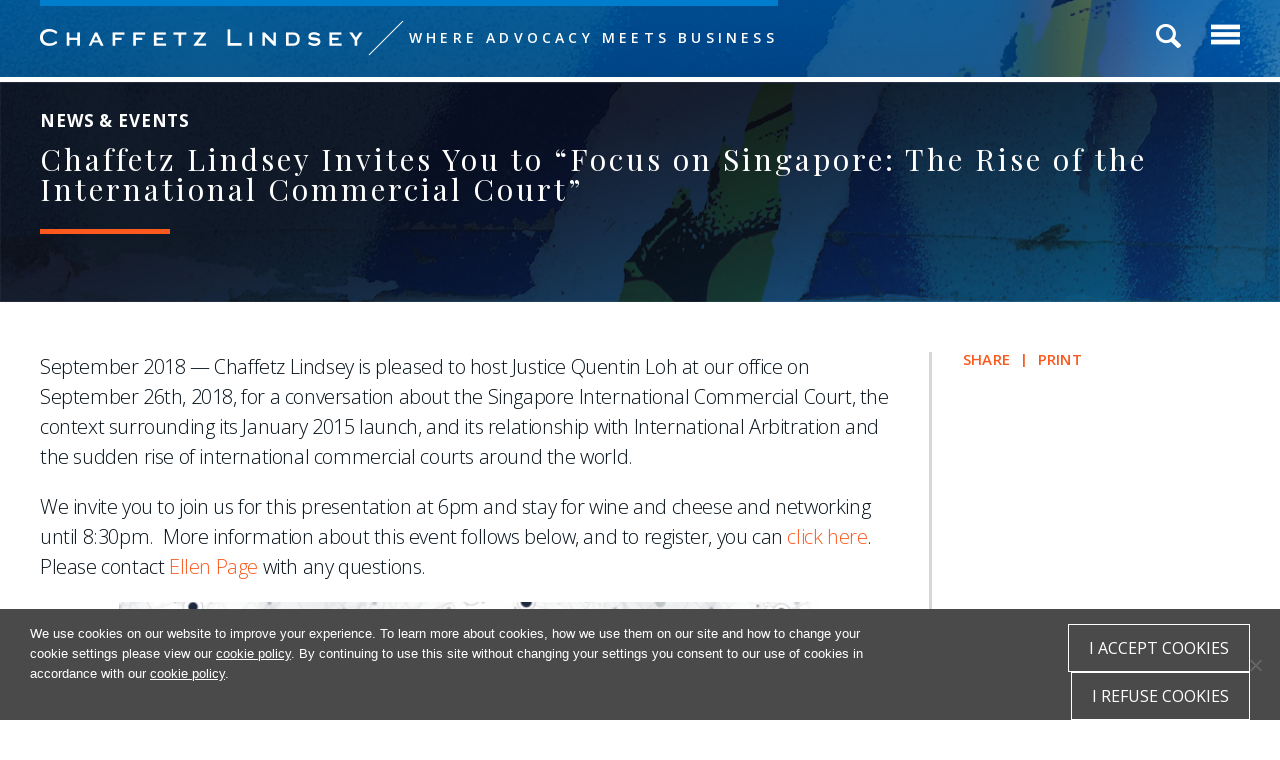

--- FILE ---
content_type: text/html; charset=UTF-8
request_url: https://www.chaffetzlindsey.com/news/chaffetz-lindsey-invites-you-to-focus-on-singapore-the-rise-of-the-international-commercial-court/
body_size: 21176
content:
<!DOCTYPE html>
<html lang="en-US">
<head >
<meta charset="UTF-8" />
<meta name="viewport" content="width=device-width, initial-scale=1" />

<!-- MapPress Easy Google Maps Version:2.94.11 (https://www.mappresspro.com) -->
<meta name='robots' content='index, follow, max-image-preview:large, max-snippet:-1, max-video-preview:-1' />
	<style>img:is([sizes="auto" i], [sizes^="auto," i]) { contain-intrinsic-size: 3000px 1500px }</style>
	
	<!-- This site is optimized with the Yoast SEO plugin v24.8.1 - https://yoast.com/wordpress/plugins/seo/ -->
	<title>Chaffetz Lindsey Invites You to &quot;Focus on Singapore: The Rise of the International Commercial Court&quot; | Chaffetz Lindsey LLP</title>
	<link rel="canonical" href="https://www.chaffetzlindsey.com/news/chaffetz-lindsey-invites-you-to-focus-on-singapore-the-rise-of-the-international-commercial-court/" />
	<meta property="og:locale" content="en_US" />
	<meta property="og:type" content="article" />
	<meta property="og:title" content="Chaffetz Lindsey Invites You to &quot;Focus on Singapore: The Rise of the International Commercial Court&quot; | Chaffetz Lindsey LLP" />
	<meta property="og:description" content="September 2018 — Chaffetz Lindsey is pleased to host Justice Quentin Loh at our office on September 26th, 2018, for a conversation about the Singapore..." />
	<meta property="og:url" content="https://www.chaffetzlindsey.com/news/chaffetz-lindsey-invites-you-to-focus-on-singapore-the-rise-of-the-international-commercial-court/" />
	<meta property="og:site_name" content="Chaffetz Lindsey LLP" />
	<meta property="article:publisher" content="https://www.facebook.com/chaffetzlindsey/" />
	<meta property="article:modified_time" content="2019-06-26T15:07:49+00:00" />
	<meta property="og:image" content="https://www.chaffetzlindsey.com/wp-content/uploads/2018/09/SICC-Justice-Loh-Conversation_9.26.2018_FINAL-Invitation-791x1024.png" />
	<script type="application/ld+json" class="yoast-schema-graph">{"@context":"https://schema.org","@graph":[{"@type":"WebPage","@id":"https://www.chaffetzlindsey.com/news/chaffetz-lindsey-invites-you-to-focus-on-singapore-the-rise-of-the-international-commercial-court/","url":"https://www.chaffetzlindsey.com/news/chaffetz-lindsey-invites-you-to-focus-on-singapore-the-rise-of-the-international-commercial-court/","name":"Chaffetz Lindsey Invites You to \"Focus on Singapore: The Rise of the International Commercial Court\" | Chaffetz Lindsey LLP","isPartOf":{"@id":"https://www.chaffetzlindsey.com/#website"},"primaryImageOfPage":{"@id":"https://www.chaffetzlindsey.com/news/chaffetz-lindsey-invites-you-to-focus-on-singapore-the-rise-of-the-international-commercial-court/#primaryimage"},"image":{"@id":"https://www.chaffetzlindsey.com/news/chaffetz-lindsey-invites-you-to-focus-on-singapore-the-rise-of-the-international-commercial-court/#primaryimage"},"thumbnailUrl":"https://www.chaffetzlindsey.com/wp-content/uploads/2018/09/SICC-Justice-Loh-Conversation_9.26.2018_FINAL-Invitation-791x1024.png","datePublished":"2018-09-18T16:06:12+00:00","dateModified":"2019-06-26T15:07:49+00:00","breadcrumb":{"@id":"https://www.chaffetzlindsey.com/news/chaffetz-lindsey-invites-you-to-focus-on-singapore-the-rise-of-the-international-commercial-court/#breadcrumb"},"inLanguage":"en-US","potentialAction":[{"@type":"ReadAction","target":["https://www.chaffetzlindsey.com/news/chaffetz-lindsey-invites-you-to-focus-on-singapore-the-rise-of-the-international-commercial-court/"]}]},{"@type":"ImageObject","inLanguage":"en-US","@id":"https://www.chaffetzlindsey.com/news/chaffetz-lindsey-invites-you-to-focus-on-singapore-the-rise-of-the-international-commercial-court/#primaryimage","url":"https://www.chaffetzlindsey.com/wp-content/uploads/2018/09/SICC-Justice-Loh-Conversation_9.26.2018_FINAL-Invitation-791x1024.png","contentUrl":"https://www.chaffetzlindsey.com/wp-content/uploads/2018/09/SICC-Justice-Loh-Conversation_9.26.2018_FINAL-Invitation-791x1024.png"},{"@type":"BreadcrumbList","@id":"https://www.chaffetzlindsey.com/news/chaffetz-lindsey-invites-you-to-focus-on-singapore-the-rise-of-the-international-commercial-court/#breadcrumb","itemListElement":[{"@type":"ListItem","position":1,"name":"Home","item":"https://www.chaffetzlindsey.com/"},{"@type":"ListItem","position":2,"name":"Chaffetz Lindsey Invites You to &#8220;Focus on Singapore: The Rise of the International Commercial Court&#8221;"}]},{"@type":"WebSite","@id":"https://www.chaffetzlindsey.com/#website","url":"https://www.chaffetzlindsey.com/","name":"Chaffetz Lindsey LLP","description":"","publisher":{"@id":"https://www.chaffetzlindsey.com/#organization"},"potentialAction":[{"@type":"SearchAction","target":{"@type":"EntryPoint","urlTemplate":"https://www.chaffetzlindsey.com/?s={search_term_string}"},"query-input":{"@type":"PropertyValueSpecification","valueRequired":true,"valueName":"search_term_string"}}],"inLanguage":"en-US"},{"@type":"Organization","@id":"https://www.chaffetzlindsey.com/#organization","name":"Chaffetz Lindsey LLP","url":"https://www.chaffetzlindsey.com/","logo":{"@type":"ImageObject","inLanguage":"en-US","@id":"https://www.chaffetzlindsey.com/#/schema/logo/image/","url":"https://www.chaffetzlindsey.com/wp-content/uploads/2019/11/Chaffetz-Lindsey_1-Line_logo-blue-e1574209506173.jpg","contentUrl":"https://www.chaffetzlindsey.com/wp-content/uploads/2019/11/Chaffetz-Lindsey_1-Line_logo-blue-e1574209506173.jpg","width":949,"height":50,"caption":"Chaffetz Lindsey LLP"},"image":{"@id":"https://www.chaffetzlindsey.com/#/schema/logo/image/"},"sameAs":["https://www.facebook.com/chaffetzlindsey/","https://x.com/chaffetzlindsey","https://www.linkedin.com/company/chaffetz-lindsey-llp"]}]}</script>
	<!-- / Yoast SEO plugin. -->


<link rel='dns-prefetch' href='//www.chaffetzlindsey.com' />
<link rel='dns-prefetch' href='//static.addtoany.com' />
<link rel='dns-prefetch' href='//ajax.googleapis.com' />
<link rel='dns-prefetch' href='//cdnjs.cloudflare.com' />
<link rel='dns-prefetch' href='//fonts.googleapis.com' />
		<!-- This site uses the Google Analytics by MonsterInsights plugin v9.11.1 - Using Analytics tracking - https://www.monsterinsights.com/ -->
							<script src="//www.googletagmanager.com/gtag/js?id=G-PKEMVXTQZJ"  data-cfasync="false" data-wpfc-render="false" type="text/javascript" async></script>
			<script data-cfasync="false" data-wpfc-render="false" type="text/javascript">
				var mi_version = '9.11.1';
				var mi_track_user = true;
				var mi_no_track_reason = '';
								var MonsterInsightsDefaultLocations = {"page_location":"https:\/\/www.chaffetzlindsey.com\/news\/chaffetz-lindsey-invites-you-to-focus-on-singapore-the-rise-of-the-international-commercial-court\/"};
								if ( typeof MonsterInsightsPrivacyGuardFilter === 'function' ) {
					var MonsterInsightsLocations = (typeof MonsterInsightsExcludeQuery === 'object') ? MonsterInsightsPrivacyGuardFilter( MonsterInsightsExcludeQuery ) : MonsterInsightsPrivacyGuardFilter( MonsterInsightsDefaultLocations );
				} else {
					var MonsterInsightsLocations = (typeof MonsterInsightsExcludeQuery === 'object') ? MonsterInsightsExcludeQuery : MonsterInsightsDefaultLocations;
				}

								var disableStrs = [
										'ga-disable-G-PKEMVXTQZJ',
									];

				/* Function to detect opted out users */
				function __gtagTrackerIsOptedOut() {
					for (var index = 0; index < disableStrs.length; index++) {
						if (document.cookie.indexOf(disableStrs[index] + '=true') > -1) {
							return true;
						}
					}

					return false;
				}

				/* Disable tracking if the opt-out cookie exists. */
				if (__gtagTrackerIsOptedOut()) {
					for (var index = 0; index < disableStrs.length; index++) {
						window[disableStrs[index]] = true;
					}
				}

				/* Opt-out function */
				function __gtagTrackerOptout() {
					for (var index = 0; index < disableStrs.length; index++) {
						document.cookie = disableStrs[index] + '=true; expires=Thu, 31 Dec 2099 23:59:59 UTC; path=/';
						window[disableStrs[index]] = true;
					}
				}

				if ('undefined' === typeof gaOptout) {
					function gaOptout() {
						__gtagTrackerOptout();
					}
				}
								window.dataLayer = window.dataLayer || [];

				window.MonsterInsightsDualTracker = {
					helpers: {},
					trackers: {},
				};
				if (mi_track_user) {
					function __gtagDataLayer() {
						dataLayer.push(arguments);
					}

					function __gtagTracker(type, name, parameters) {
						if (!parameters) {
							parameters = {};
						}

						if (parameters.send_to) {
							__gtagDataLayer.apply(null, arguments);
							return;
						}

						if (type === 'event') {
														parameters.send_to = monsterinsights_frontend.v4_id;
							var hookName = name;
							if (typeof parameters['event_category'] !== 'undefined') {
								hookName = parameters['event_category'] + ':' + name;
							}

							if (typeof MonsterInsightsDualTracker.trackers[hookName] !== 'undefined') {
								MonsterInsightsDualTracker.trackers[hookName](parameters);
							} else {
								__gtagDataLayer('event', name, parameters);
							}
							
						} else {
							__gtagDataLayer.apply(null, arguments);
						}
					}

					__gtagTracker('js', new Date());
					__gtagTracker('set', {
						'developer_id.dZGIzZG': true,
											});
					if ( MonsterInsightsLocations.page_location ) {
						__gtagTracker('set', MonsterInsightsLocations);
					}
										__gtagTracker('config', 'G-PKEMVXTQZJ', {"forceSSL":"true","link_attribution":"true"} );
										window.gtag = __gtagTracker;										(function () {
						/* https://developers.google.com/analytics/devguides/collection/analyticsjs/ */
						/* ga and __gaTracker compatibility shim. */
						var noopfn = function () {
							return null;
						};
						var newtracker = function () {
							return new Tracker();
						};
						var Tracker = function () {
							return null;
						};
						var p = Tracker.prototype;
						p.get = noopfn;
						p.set = noopfn;
						p.send = function () {
							var args = Array.prototype.slice.call(arguments);
							args.unshift('send');
							__gaTracker.apply(null, args);
						};
						var __gaTracker = function () {
							var len = arguments.length;
							if (len === 0) {
								return;
							}
							var f = arguments[len - 1];
							if (typeof f !== 'object' || f === null || typeof f.hitCallback !== 'function') {
								if ('send' === arguments[0]) {
									var hitConverted, hitObject = false, action;
									if ('event' === arguments[1]) {
										if ('undefined' !== typeof arguments[3]) {
											hitObject = {
												'eventAction': arguments[3],
												'eventCategory': arguments[2],
												'eventLabel': arguments[4],
												'value': arguments[5] ? arguments[5] : 1,
											}
										}
									}
									if ('pageview' === arguments[1]) {
										if ('undefined' !== typeof arguments[2]) {
											hitObject = {
												'eventAction': 'page_view',
												'page_path': arguments[2],
											}
										}
									}
									if (typeof arguments[2] === 'object') {
										hitObject = arguments[2];
									}
									if (typeof arguments[5] === 'object') {
										Object.assign(hitObject, arguments[5]);
									}
									if ('undefined' !== typeof arguments[1].hitType) {
										hitObject = arguments[1];
										if ('pageview' === hitObject.hitType) {
											hitObject.eventAction = 'page_view';
										}
									}
									if (hitObject) {
										action = 'timing' === arguments[1].hitType ? 'timing_complete' : hitObject.eventAction;
										hitConverted = mapArgs(hitObject);
										__gtagTracker('event', action, hitConverted);
									}
								}
								return;
							}

							function mapArgs(args) {
								var arg, hit = {};
								var gaMap = {
									'eventCategory': 'event_category',
									'eventAction': 'event_action',
									'eventLabel': 'event_label',
									'eventValue': 'event_value',
									'nonInteraction': 'non_interaction',
									'timingCategory': 'event_category',
									'timingVar': 'name',
									'timingValue': 'value',
									'timingLabel': 'event_label',
									'page': 'page_path',
									'location': 'page_location',
									'title': 'page_title',
									'referrer' : 'page_referrer',
								};
								for (arg in args) {
																		if (!(!args.hasOwnProperty(arg) || !gaMap.hasOwnProperty(arg))) {
										hit[gaMap[arg]] = args[arg];
									} else {
										hit[arg] = args[arg];
									}
								}
								return hit;
							}

							try {
								f.hitCallback();
							} catch (ex) {
							}
						};
						__gaTracker.create = newtracker;
						__gaTracker.getByName = newtracker;
						__gaTracker.getAll = function () {
							return [];
						};
						__gaTracker.remove = noopfn;
						__gaTracker.loaded = true;
						window['__gaTracker'] = __gaTracker;
					})();
									} else {
										console.log("");
					(function () {
						function __gtagTracker() {
							return null;
						}

						window['__gtagTracker'] = __gtagTracker;
						window['gtag'] = __gtagTracker;
					})();
									}
			</script>
							<!-- / Google Analytics by MonsterInsights -->
		<script type="text/javascript">
/* <![CDATA[ */
window._wpemojiSettings = {"baseUrl":"https:\/\/s.w.org\/images\/core\/emoji\/15.0.3\/72x72\/","ext":".png","svgUrl":"https:\/\/s.w.org\/images\/core\/emoji\/15.0.3\/svg\/","svgExt":".svg","source":{"concatemoji":"https:\/\/www.chaffetzlindsey.com\/wp-includes\/js\/wp-emoji-release.min.js?ver=6.7.2"}};
/*! This file is auto-generated */
!function(i,n){var o,s,e;function c(e){try{var t={supportTests:e,timestamp:(new Date).valueOf()};sessionStorage.setItem(o,JSON.stringify(t))}catch(e){}}function p(e,t,n){e.clearRect(0,0,e.canvas.width,e.canvas.height),e.fillText(t,0,0);var t=new Uint32Array(e.getImageData(0,0,e.canvas.width,e.canvas.height).data),r=(e.clearRect(0,0,e.canvas.width,e.canvas.height),e.fillText(n,0,0),new Uint32Array(e.getImageData(0,0,e.canvas.width,e.canvas.height).data));return t.every(function(e,t){return e===r[t]})}function u(e,t,n){switch(t){case"flag":return n(e,"\ud83c\udff3\ufe0f\u200d\u26a7\ufe0f","\ud83c\udff3\ufe0f\u200b\u26a7\ufe0f")?!1:!n(e,"\ud83c\uddfa\ud83c\uddf3","\ud83c\uddfa\u200b\ud83c\uddf3")&&!n(e,"\ud83c\udff4\udb40\udc67\udb40\udc62\udb40\udc65\udb40\udc6e\udb40\udc67\udb40\udc7f","\ud83c\udff4\u200b\udb40\udc67\u200b\udb40\udc62\u200b\udb40\udc65\u200b\udb40\udc6e\u200b\udb40\udc67\u200b\udb40\udc7f");case"emoji":return!n(e,"\ud83d\udc26\u200d\u2b1b","\ud83d\udc26\u200b\u2b1b")}return!1}function f(e,t,n){var r="undefined"!=typeof WorkerGlobalScope&&self instanceof WorkerGlobalScope?new OffscreenCanvas(300,150):i.createElement("canvas"),a=r.getContext("2d",{willReadFrequently:!0}),o=(a.textBaseline="top",a.font="600 32px Arial",{});return e.forEach(function(e){o[e]=t(a,e,n)}),o}function t(e){var t=i.createElement("script");t.src=e,t.defer=!0,i.head.appendChild(t)}"undefined"!=typeof Promise&&(o="wpEmojiSettingsSupports",s=["flag","emoji"],n.supports={everything:!0,everythingExceptFlag:!0},e=new Promise(function(e){i.addEventListener("DOMContentLoaded",e,{once:!0})}),new Promise(function(t){var n=function(){try{var e=JSON.parse(sessionStorage.getItem(o));if("object"==typeof e&&"number"==typeof e.timestamp&&(new Date).valueOf()<e.timestamp+604800&&"object"==typeof e.supportTests)return e.supportTests}catch(e){}return null}();if(!n){if("undefined"!=typeof Worker&&"undefined"!=typeof OffscreenCanvas&&"undefined"!=typeof URL&&URL.createObjectURL&&"undefined"!=typeof Blob)try{var e="postMessage("+f.toString()+"("+[JSON.stringify(s),u.toString(),p.toString()].join(",")+"));",r=new Blob([e],{type:"text/javascript"}),a=new Worker(URL.createObjectURL(r),{name:"wpTestEmojiSupports"});return void(a.onmessage=function(e){c(n=e.data),a.terminate(),t(n)})}catch(e){}c(n=f(s,u,p))}t(n)}).then(function(e){for(var t in e)n.supports[t]=e[t],n.supports.everything=n.supports.everything&&n.supports[t],"flag"!==t&&(n.supports.everythingExceptFlag=n.supports.everythingExceptFlag&&n.supports[t]);n.supports.everythingExceptFlag=n.supports.everythingExceptFlag&&!n.supports.flag,n.DOMReady=!1,n.readyCallback=function(){n.DOMReady=!0}}).then(function(){return e}).then(function(){var e;n.supports.everything||(n.readyCallback(),(e=n.source||{}).concatemoji?t(e.concatemoji):e.wpemoji&&e.twemoji&&(t(e.twemoji),t(e.wpemoji)))}))}((window,document),window._wpemojiSettings);
/* ]]> */
</script>
<link rel='stylesheet' id='chaffetz-lindsey-css' href='https://www.chaffetzlindsey.com/wp-content/themes/chaffetzlindsey/style.css?ver=1.0' type='text/css' media='all' />
<link rel='stylesheet' id='la-icon-maneger-style-css' href='https://www.chaffetzlindsey.com/wp-content/uploads/la_icon_sets/style.min.css?ver=6.7.2' type='text/css' media='all' />
<style id='wp-emoji-styles-inline-css' type='text/css'>

	img.wp-smiley, img.emoji {
		display: inline !important;
		border: none !important;
		box-shadow: none !important;
		height: 1em !important;
		width: 1em !important;
		margin: 0 0.07em !important;
		vertical-align: -0.1em !important;
		background: none !important;
		padding: 0 !important;
	}
</style>
<link rel='stylesheet' id='wp-block-library-css' href='https://www.chaffetzlindsey.com/wp-includes/css/dist/block-library/style.min.css?ver=6.7.2' type='text/css' media='all' />
<link rel='stylesheet' id='mappress-leaflet-css' href='https://www.chaffetzlindsey.com/wp-content/plugins/mappress-google-maps-for-wordpress/lib/leaflet/leaflet.css?ver=1.7.1' type='text/css' media='all' />
<link rel='stylesheet' id='mappress-css' href='https://www.chaffetzlindsey.com/wp-content/plugins/mappress-google-maps-for-wordpress/css/mappress.css?ver=2.94.11' type='text/css' media='all' />
<style id='classic-theme-styles-inline-css' type='text/css'>
/*! This file is auto-generated */
.wp-block-button__link{color:#fff;background-color:#32373c;border-radius:9999px;box-shadow:none;text-decoration:none;padding:calc(.667em + 2px) calc(1.333em + 2px);font-size:1.125em}.wp-block-file__button{background:#32373c;color:#fff;text-decoration:none}
</style>
<style id='global-styles-inline-css' type='text/css'>
:root{--wp--preset--aspect-ratio--square: 1;--wp--preset--aspect-ratio--4-3: 4/3;--wp--preset--aspect-ratio--3-4: 3/4;--wp--preset--aspect-ratio--3-2: 3/2;--wp--preset--aspect-ratio--2-3: 2/3;--wp--preset--aspect-ratio--16-9: 16/9;--wp--preset--aspect-ratio--9-16: 9/16;--wp--preset--color--black: #000000;--wp--preset--color--cyan-bluish-gray: #abb8c3;--wp--preset--color--white: #ffffff;--wp--preset--color--pale-pink: #f78da7;--wp--preset--color--vivid-red: #cf2e2e;--wp--preset--color--luminous-vivid-orange: #ff6900;--wp--preset--color--luminous-vivid-amber: #fcb900;--wp--preset--color--light-green-cyan: #7bdcb5;--wp--preset--color--vivid-green-cyan: #00d084;--wp--preset--color--pale-cyan-blue: #8ed1fc;--wp--preset--color--vivid-cyan-blue: #0693e3;--wp--preset--color--vivid-purple: #9b51e0;--wp--preset--gradient--vivid-cyan-blue-to-vivid-purple: linear-gradient(135deg,rgba(6,147,227,1) 0%,rgb(155,81,224) 100%);--wp--preset--gradient--light-green-cyan-to-vivid-green-cyan: linear-gradient(135deg,rgb(122,220,180) 0%,rgb(0,208,130) 100%);--wp--preset--gradient--luminous-vivid-amber-to-luminous-vivid-orange: linear-gradient(135deg,rgba(252,185,0,1) 0%,rgba(255,105,0,1) 100%);--wp--preset--gradient--luminous-vivid-orange-to-vivid-red: linear-gradient(135deg,rgba(255,105,0,1) 0%,rgb(207,46,46) 100%);--wp--preset--gradient--very-light-gray-to-cyan-bluish-gray: linear-gradient(135deg,rgb(238,238,238) 0%,rgb(169,184,195) 100%);--wp--preset--gradient--cool-to-warm-spectrum: linear-gradient(135deg,rgb(74,234,220) 0%,rgb(151,120,209) 20%,rgb(207,42,186) 40%,rgb(238,44,130) 60%,rgb(251,105,98) 80%,rgb(254,248,76) 100%);--wp--preset--gradient--blush-light-purple: linear-gradient(135deg,rgb(255,206,236) 0%,rgb(152,150,240) 100%);--wp--preset--gradient--blush-bordeaux: linear-gradient(135deg,rgb(254,205,165) 0%,rgb(254,45,45) 50%,rgb(107,0,62) 100%);--wp--preset--gradient--luminous-dusk: linear-gradient(135deg,rgb(255,203,112) 0%,rgb(199,81,192) 50%,rgb(65,88,208) 100%);--wp--preset--gradient--pale-ocean: linear-gradient(135deg,rgb(255,245,203) 0%,rgb(182,227,212) 50%,rgb(51,167,181) 100%);--wp--preset--gradient--electric-grass: linear-gradient(135deg,rgb(202,248,128) 0%,rgb(113,206,126) 100%);--wp--preset--gradient--midnight: linear-gradient(135deg,rgb(2,3,129) 0%,rgb(40,116,252) 100%);--wp--preset--font-size--small: 13px;--wp--preset--font-size--medium: 20px;--wp--preset--font-size--large: 36px;--wp--preset--font-size--x-large: 42px;--wp--preset--spacing--20: 0.44rem;--wp--preset--spacing--30: 0.67rem;--wp--preset--spacing--40: 1rem;--wp--preset--spacing--50: 1.5rem;--wp--preset--spacing--60: 2.25rem;--wp--preset--spacing--70: 3.38rem;--wp--preset--spacing--80: 5.06rem;--wp--preset--shadow--natural: 6px 6px 9px rgba(0, 0, 0, 0.2);--wp--preset--shadow--deep: 12px 12px 50px rgba(0, 0, 0, 0.4);--wp--preset--shadow--sharp: 6px 6px 0px rgba(0, 0, 0, 0.2);--wp--preset--shadow--outlined: 6px 6px 0px -3px rgba(255, 255, 255, 1), 6px 6px rgba(0, 0, 0, 1);--wp--preset--shadow--crisp: 6px 6px 0px rgba(0, 0, 0, 1);}:where(.is-layout-flex){gap: 0.5em;}:where(.is-layout-grid){gap: 0.5em;}body .is-layout-flex{display: flex;}.is-layout-flex{flex-wrap: wrap;align-items: center;}.is-layout-flex > :is(*, div){margin: 0;}body .is-layout-grid{display: grid;}.is-layout-grid > :is(*, div){margin: 0;}:where(.wp-block-columns.is-layout-flex){gap: 2em;}:where(.wp-block-columns.is-layout-grid){gap: 2em;}:where(.wp-block-post-template.is-layout-flex){gap: 1.25em;}:where(.wp-block-post-template.is-layout-grid){gap: 1.25em;}.has-black-color{color: var(--wp--preset--color--black) !important;}.has-cyan-bluish-gray-color{color: var(--wp--preset--color--cyan-bluish-gray) !important;}.has-white-color{color: var(--wp--preset--color--white) !important;}.has-pale-pink-color{color: var(--wp--preset--color--pale-pink) !important;}.has-vivid-red-color{color: var(--wp--preset--color--vivid-red) !important;}.has-luminous-vivid-orange-color{color: var(--wp--preset--color--luminous-vivid-orange) !important;}.has-luminous-vivid-amber-color{color: var(--wp--preset--color--luminous-vivid-amber) !important;}.has-light-green-cyan-color{color: var(--wp--preset--color--light-green-cyan) !important;}.has-vivid-green-cyan-color{color: var(--wp--preset--color--vivid-green-cyan) !important;}.has-pale-cyan-blue-color{color: var(--wp--preset--color--pale-cyan-blue) !important;}.has-vivid-cyan-blue-color{color: var(--wp--preset--color--vivid-cyan-blue) !important;}.has-vivid-purple-color{color: var(--wp--preset--color--vivid-purple) !important;}.has-black-background-color{background-color: var(--wp--preset--color--black) !important;}.has-cyan-bluish-gray-background-color{background-color: var(--wp--preset--color--cyan-bluish-gray) !important;}.has-white-background-color{background-color: var(--wp--preset--color--white) !important;}.has-pale-pink-background-color{background-color: var(--wp--preset--color--pale-pink) !important;}.has-vivid-red-background-color{background-color: var(--wp--preset--color--vivid-red) !important;}.has-luminous-vivid-orange-background-color{background-color: var(--wp--preset--color--luminous-vivid-orange) !important;}.has-luminous-vivid-amber-background-color{background-color: var(--wp--preset--color--luminous-vivid-amber) !important;}.has-light-green-cyan-background-color{background-color: var(--wp--preset--color--light-green-cyan) !important;}.has-vivid-green-cyan-background-color{background-color: var(--wp--preset--color--vivid-green-cyan) !important;}.has-pale-cyan-blue-background-color{background-color: var(--wp--preset--color--pale-cyan-blue) !important;}.has-vivid-cyan-blue-background-color{background-color: var(--wp--preset--color--vivid-cyan-blue) !important;}.has-vivid-purple-background-color{background-color: var(--wp--preset--color--vivid-purple) !important;}.has-black-border-color{border-color: var(--wp--preset--color--black) !important;}.has-cyan-bluish-gray-border-color{border-color: var(--wp--preset--color--cyan-bluish-gray) !important;}.has-white-border-color{border-color: var(--wp--preset--color--white) !important;}.has-pale-pink-border-color{border-color: var(--wp--preset--color--pale-pink) !important;}.has-vivid-red-border-color{border-color: var(--wp--preset--color--vivid-red) !important;}.has-luminous-vivid-orange-border-color{border-color: var(--wp--preset--color--luminous-vivid-orange) !important;}.has-luminous-vivid-amber-border-color{border-color: var(--wp--preset--color--luminous-vivid-amber) !important;}.has-light-green-cyan-border-color{border-color: var(--wp--preset--color--light-green-cyan) !important;}.has-vivid-green-cyan-border-color{border-color: var(--wp--preset--color--vivid-green-cyan) !important;}.has-pale-cyan-blue-border-color{border-color: var(--wp--preset--color--pale-cyan-blue) !important;}.has-vivid-cyan-blue-border-color{border-color: var(--wp--preset--color--vivid-cyan-blue) !important;}.has-vivid-purple-border-color{border-color: var(--wp--preset--color--vivid-purple) !important;}.has-vivid-cyan-blue-to-vivid-purple-gradient-background{background: var(--wp--preset--gradient--vivid-cyan-blue-to-vivid-purple) !important;}.has-light-green-cyan-to-vivid-green-cyan-gradient-background{background: var(--wp--preset--gradient--light-green-cyan-to-vivid-green-cyan) !important;}.has-luminous-vivid-amber-to-luminous-vivid-orange-gradient-background{background: var(--wp--preset--gradient--luminous-vivid-amber-to-luminous-vivid-orange) !important;}.has-luminous-vivid-orange-to-vivid-red-gradient-background{background: var(--wp--preset--gradient--luminous-vivid-orange-to-vivid-red) !important;}.has-very-light-gray-to-cyan-bluish-gray-gradient-background{background: var(--wp--preset--gradient--very-light-gray-to-cyan-bluish-gray) !important;}.has-cool-to-warm-spectrum-gradient-background{background: var(--wp--preset--gradient--cool-to-warm-spectrum) !important;}.has-blush-light-purple-gradient-background{background: var(--wp--preset--gradient--blush-light-purple) !important;}.has-blush-bordeaux-gradient-background{background: var(--wp--preset--gradient--blush-bordeaux) !important;}.has-luminous-dusk-gradient-background{background: var(--wp--preset--gradient--luminous-dusk) !important;}.has-pale-ocean-gradient-background{background: var(--wp--preset--gradient--pale-ocean) !important;}.has-electric-grass-gradient-background{background: var(--wp--preset--gradient--electric-grass) !important;}.has-midnight-gradient-background{background: var(--wp--preset--gradient--midnight) !important;}.has-small-font-size{font-size: var(--wp--preset--font-size--small) !important;}.has-medium-font-size{font-size: var(--wp--preset--font-size--medium) !important;}.has-large-font-size{font-size: var(--wp--preset--font-size--large) !important;}.has-x-large-font-size{font-size: var(--wp--preset--font-size--x-large) !important;}
:where(.wp-block-post-template.is-layout-flex){gap: 1.25em;}:where(.wp-block-post-template.is-layout-grid){gap: 1.25em;}
:where(.wp-block-columns.is-layout-flex){gap: 2em;}:where(.wp-block-columns.is-layout-grid){gap: 2em;}
:root :where(.wp-block-pullquote){font-size: 1.5em;line-height: 1.6;}
</style>
<link rel='stylesheet' id='cookie-notice-front-css' href='https://www.chaffetzlindsey.com/wp-content/plugins/cookie-notice/css/front.min.css?ver=2.5.6' type='text/css' media='all' />
<link rel='stylesheet' id='collapscore-css-css' href='https://www.chaffetzlindsey.com/wp-content/plugins/jquery-collapse-o-matic/css/core_style.css?ver=1.0' type='text/css' media='all' />
<link rel='stylesheet' id='collapseomatic-css-css' href='https://www.chaffetzlindsey.com/wp-content/plugins/jquery-collapse-o-matic/css/light_style.css?ver=1.6' type='text/css' media='all' />
<link rel='stylesheet' id='page-list-style-css' href='https://www.chaffetzlindsey.com/wp-content/plugins/page-list/css/page-list.css?ver=5.7' type='text/css' media='all' />
<link rel='stylesheet' id='printpromatic-css-css' href='https://www.chaffetzlindsey.com/wp-content/plugins/print-pro-matic/css/style.css?ver=1.0' type='text/css' media='all' />
<link rel='stylesheet' id='sf_styles-css' href='https://www.chaffetzlindsey.com/wp-content/plugins/superfly-menu2/css/public.min.css?ver=6.7.2' type='text/css' media='all' />
<link rel='stylesheet' id='google-fonts-css' href='//fonts.googleapis.com/css?family=Open+Sans%3A300%2C300i%2C400%2C400i%2C600%2C600i%2C700%2C700i+%7C+Playfair+Display+SC%3A400%2C400i%2C700%2C700i%7CPlayfair+Display%3A400%2C400i%2C700%2C700i%7CRaleway%3A400%2C400i%2C700%2C700i&#038;ver=1.0' type='text/css' media='all' />
<link rel='stylesheet' id='lightbox-style-sheet-css' href='https://www.chaffetzlindsey.com/wp-content/themes/chaffetzlindsey/css/magnific-popup.css?ver=3.3.5' type='text/css' media='all' />
<link rel='stylesheet' id='animated-style-sheet-css' href='https://www.chaffetzlindsey.com/wp-content/themes/chaffetzlindsey/css/animate.css?ver=3.3.5' type='text/css' media='all' />
<link rel='stylesheet' id='slick-style-sheet-css' href='https://www.chaffetzlindsey.com/wp-content/themes/chaffetzlindsey/css/slick.css?ver=3.3.5' type='text/css' media='all' />
<link rel='stylesheet' id='slick-theme-style-sheet-css' href='https://www.chaffetzlindsey.com/wp-content/themes/chaffetzlindsey/css/slick-theme.css?ver=3.3.5' type='text/css' media='all' />
<link rel='stylesheet' id='fa-style-sheet-css' href='https://www.chaffetzlindsey.com/wp-content/themes/chaffetzlindsey/css/font-awesome/css/fontawesome-all.min.css?ver=3.3.5' type='text/css' media='all' />
<link rel='stylesheet' id='styles_jquery_ui-css' href='https://ajax.googleapis.com/ajax/libs/jqueryui/1.11.2/themes/smoothness/jquery-ui.css?ver=1769443795' type='text/css' media='all' />
<link rel='stylesheet' id='styles_updates-css' href='https://www.chaffetzlindsey.com/wp-content/themes/chaffetzlindsey/css/updates.css?ver=1769443795' type='text/css' media='all' />
<style id='akismet-widget-style-inline-css' type='text/css'>

			.a-stats {
				--akismet-color-mid-green: #357b49;
				--akismet-color-white: #fff;
				--akismet-color-light-grey: #f6f7f7;

				max-width: 350px;
				width: auto;
			}

			.a-stats * {
				all: unset;
				box-sizing: border-box;
			}

			.a-stats strong {
				font-weight: 600;
			}

			.a-stats a.a-stats__link,
			.a-stats a.a-stats__link:visited,
			.a-stats a.a-stats__link:active {
				background: var(--akismet-color-mid-green);
				border: none;
				box-shadow: none;
				border-radius: 8px;
				color: var(--akismet-color-white);
				cursor: pointer;
				display: block;
				font-family: -apple-system, BlinkMacSystemFont, 'Segoe UI', 'Roboto', 'Oxygen-Sans', 'Ubuntu', 'Cantarell', 'Helvetica Neue', sans-serif;
				font-weight: 500;
				padding: 12px;
				text-align: center;
				text-decoration: none;
				transition: all 0.2s ease;
			}

			/* Extra specificity to deal with TwentyTwentyOne focus style */
			.widget .a-stats a.a-stats__link:focus {
				background: var(--akismet-color-mid-green);
				color: var(--akismet-color-white);
				text-decoration: none;
			}

			.a-stats a.a-stats__link:hover {
				filter: brightness(110%);
				box-shadow: 0 4px 12px rgba(0, 0, 0, 0.06), 0 0 2px rgba(0, 0, 0, 0.16);
			}

			.a-stats .count {
				color: var(--akismet-color-white);
				display: block;
				font-size: 1.5em;
				line-height: 1.4;
				padding: 0 13px;
				white-space: nowrap;
			}
		
</style>
<link rel='stylesheet' id='wp-pagenavi-css' href='https://www.chaffetzlindsey.com/wp-content/plugins/wp-pagenavi/pagenavi-css.css?ver=2.70' type='text/css' media='all' />
<link rel='stylesheet' id='addtoany-css' href='https://www.chaffetzlindsey.com/wp-content/plugins/add-to-any/addtoany.min.css?ver=1.16' type='text/css' media='all' />
<style id='addtoany-inline-css' type='text/css'>
a.a2a_i .a2a_svg, a.a2a_more .a2a_svg {
background-color: #FF5800 !important;
}
.a2a_overlay {
background: #000000 !important;
}
</style>
<script type="text/javascript" src="https://www.chaffetzlindsey.com/wp-content/plugins/superfly-menu2/includes/vendor/looks_awesome/icon_manager/js/md5.js?ver=1.0,0" id="la-icon-manager-md5-js"></script>
<script type="text/javascript" src="https://www.chaffetzlindsey.com/wp-content/plugins/superfly-menu2/includes/vendor/looks_awesome/icon_manager/js/util.js?ver=1.0,0" id="la-icon-manager-util-js"></script>
<script type="text/javascript" src="https://www.chaffetzlindsey.com/wp-content/plugins/google-analytics-for-wordpress/assets/js/frontend-gtag.min.js?ver=9.11.1" id="monsterinsights-frontend-script-js" async="async" data-wp-strategy="async"></script>
<script data-cfasync="false" data-wpfc-render="false" type="text/javascript" id='monsterinsights-frontend-script-js-extra'>/* <![CDATA[ */
var monsterinsights_frontend = {"js_events_tracking":"true","download_extensions":"doc,pdf,ppt,zip,xls,docx,pptx,xlsx","inbound_paths":"[{\"path\":\"\\\/go\\\/\",\"label\":\"affiliate\"},{\"path\":\"\\\/recommend\\\/\",\"label\":\"affiliate\"}]","home_url":"https:\/\/www.chaffetzlindsey.com","hash_tracking":"false","v4_id":"G-PKEMVXTQZJ"};/* ]]> */
</script>
<script type="text/javascript" id="addtoany-core-js-before">
/* <![CDATA[ */
window.a2a_config=window.a2a_config||{};a2a_config.callbacks=[];a2a_config.overlays=[];a2a_config.templates={};
a2a_config.icon_color="transparent,#ffffff";
a2a_config.color_main = "FF5800";
a2a_config.color_border = "FF5800";
a2a_config.color_link_text = "FF5800";
a2a_config.color_link_text_hover = "FFFFFF";
/* ]]> */
</script>
<script type="text/javascript" defer src="https://static.addtoany.com/menu/page.js" id="addtoany-core-js"></script>
<script type="text/javascript" src="https://www.chaffetzlindsey.com/wp-includes/js/jquery/jquery.min.js?ver=3.7.1" id="jquery-core-js"></script>
<script type="text/javascript" src="https://www.chaffetzlindsey.com/wp-includes/js/jquery/jquery-migrate.min.js?ver=3.4.1" id="jquery-migrate-js"></script>
<script type="text/javascript" defer src="https://www.chaffetzlindsey.com/wp-content/plugins/add-to-any/addtoany.min.js?ver=1.1" id="addtoany-jquery-js"></script>
<script type="text/javascript" id="cookie-notice-front-js-before">
/* <![CDATA[ */
var cnArgs = {"ajaxUrl":"https:\/\/www.chaffetzlindsey.com\/wp-admin\/admin-ajax.php","nonce":"06c57c7e7f","hideEffect":"fade","position":"bottom","onScroll":false,"onScrollOffset":100,"onClick":false,"cookieName":"cookie_notice_accepted","cookieTime":2592000,"cookieTimeRejected":2592000,"globalCookie":false,"redirection":false,"cache":true,"revokeCookies":false,"revokeCookiesOpt":"automatic"};
/* ]]> */
</script>
<script type="text/javascript" src="https://www.chaffetzlindsey.com/wp-content/plugins/cookie-notice/js/front.min.js?ver=2.5.6" id="cookie-notice-front-js"></script>
<script type="text/javascript" id="sf_main-js-extra">
/* <![CDATA[ */
var SF_Opts = {"wp_menu_id":"668","social":[],"search":"yes","blur":"no","fade":"no","test_mode":"no","hide_def":"no","mob_nav":"no","dynamic":"no","parent_ignore":"yes","sidebar_style":"side","sidebar_behaviour":"slide","alt_menu":"","sidebar_pos":"right","width_panel_1":"610","width_panel_2":"320","width_panel_3":"320","width_panel_4":"320","base_color":"#051018","opening_type":"click","sub_type":"dropdown","video_bg":"","video_mob":"no","video_preload":"no","sub_mob_type":"dropdown","sub_opening_type":"click","label":"none","label_top":"10px","label_size":"60px","label_vis":"no","item_padding":"25","bg":"","path":"https:\/\/www.chaffetzlindsey.com\/wp-content\/plugins\/superfly-menu2\/img\/","menu":"{\"668\":{\"term_id\":668,\"name\":\"Main Menu\",\"loc\":{\"pages\":{\"3\":1,\"6\":1,\"8\":1,\"10\":1,\"12\":1,\"14\":1,\"41\":1,\"48\":1,\"87\":1,\"205\":1,\"390\":1,\"392\":1,\"394\":1,\"396\":1,\"407\":1,\"3515\":1,\"3516\":1,\"3517\":1,\"4057\":1,\"4061\":1,\"4063\":1,\"4065\":1,\"4067\":1,\"4069\":1,\"4071\":1,\"4073\":1,\"5446\":1,\"5448\":1,\"5449\":1,\"5450\":1,\"5752\":1},\"cposts\":{\"staff\":1,\"news_item\":1,\"event\":1,\"publication\":1,\"report\":1},\"cats\":{\"1\":1,\"321\":1,\"322\":1,\"323\":1,\"324\":1},\"taxes\":[],\"langs\":[],\"wp_pages\":{\"front\":1,\"home\":1,\"archive\":1,\"single\":1,\"forbidden\":1,\"search\":1},\"ids\":[\"\"]},\"isDef\":true}}","togglers":".menulink","subMenuSupport":"yes","subMenuSelector":"sub-menu, children","eventsInterval":"10","activeClassSelector":"current-menu-item","allowedTags":"DIV, NAV, UL, OL, LI, A, P, H1, H2, H3, H4, SPAN","menuData":[],"siteBase":"https:\/\/www.chaffetzlindsey.com","plugin_ver":"5.0.19"};
/* ]]> */
</script>
<script type="text/javascript" src="https://www.chaffetzlindsey.com/wp-content/plugins/superfly-menu2/js/public.min.js?ver=5.0.19" id="sf_main-js"></script>
<script type="text/javascript" src="https://ajax.googleapis.com/ajax/libs/jqueryui/1.11.2/jquery-ui.min.js?ver=1769443795" id="scripts_jquery_ui-js"></script>
<script type="text/javascript" src="//cdnjs.cloudflare.com/ajax/libs/jqueryui-touch-punch/0.2.3/jquery.ui.touch-punch.min.js?ver=1769443795" id="scripts_jquery_ui_touch_punch-js"></script>
<script type="text/javascript" src="https://www.chaffetzlindsey.com/wp-content/themes/chaffetzlindsey/js/updates.js?ver=1769443795" id="scripts_updates-js"></script>
<link rel="https://api.w.org/" href="https://www.chaffetzlindsey.com/wp-json/" /><link rel="EditURI" type="application/rsd+xml" title="RSD" href="https://www.chaffetzlindsey.com/xmlrpc.php?rsd" />
<meta name="generator" content="WordPress 6.7.2" />
<link rel='shortlink' href='https://www.chaffetzlindsey.com/?p=7038' />
<link rel="alternate" title="oEmbed (JSON)" type="application/json+oembed" href="https://www.chaffetzlindsey.com/wp-json/oembed/1.0/embed?url=https%3A%2F%2Fwww.chaffetzlindsey.com%2Fnews%2Fchaffetz-lindsey-invites-you-to-focus-on-singapore-the-rise-of-the-international-commercial-court%2F" />
<link rel="alternate" title="oEmbed (XML)" type="text/xml+oembed" href="https://www.chaffetzlindsey.com/wp-json/oembed/1.0/embed?url=https%3A%2F%2Fwww.chaffetzlindsey.com%2Fnews%2Fchaffetz-lindsey-invites-you-to-focus-on-singapore-the-rise-of-the-international-commercial-court%2F&#038;format=xml" />
<script>

    // global
    window.SFM_is_mobile = (function () {
        var n = navigator.userAgent;
        var reg = new RegExp('Android\s([0-9\.]*)')
        var match = n.toLowerCase().match(reg);
        var android =  match ? parseFloat(match[1]) : false;
        if (android && android < 3.6) {
        	return;
        };

        return n.match(/Android|BlackBerry|IEMobile|iPhone|iPad|iPod|Opera Mini/i);
    })();

    window.SFM_current_page_menu = '668';

    (function(){

        var mob_bar = '';
        var pos = 'right';
        var iconbar = '';

        var SFM_skew_disabled = ( function( ) {
            var window_width = window.innerWidth;
            var sfm_width = 610;
            if ( sfm_width * 2 >= window_width ) {
                return true;
            }
            return false;
        } )( );

        var classes = SFM_is_mobile ? 'sfm-mobile' : 'sfm-desktop';
        var html = document.getElementsByTagName('html')[0]; // pointer
        classes += mob_bar ? ' sfm-mob-nav' : '';
        classes += ' sfm-pos-' + pos;
        classes += iconbar ? ' sfm-bar' : '';
		classes += SFM_skew_disabled ? ' sfm-skew-disabled' : '';

        html.className = html.className == '' ?  classes : html.className + ' ' + classes;

    })();
</script>
<style type="text/css" id="superfly-dynamic">
    @font-face {
        font-family: 'sfm-icomoon';
        src:url('https://www.chaffetzlindsey.com/wp-content/plugins/superfly-menu2/img/fonts/icomoon.eot?wehgh4');
        src: url('https://www.chaffetzlindsey.com/wp-content/plugins/superfly-menu2/img/fonts/icomoon.svg?wehgh4#icomoon') format('svg'),
        url('https://www.chaffetzlindsey.com/wp-content/plugins/superfly-menu2/img/fonts/icomoon.eot?#iefixwehgh4') format('embedded-opentype'),
        url('https://www.chaffetzlindsey.com/wp-content/plugins/superfly-menu2/img/fonts/icomoon.woff?wehgh4') format('woff'),
        url('https://www.chaffetzlindsey.com/wp-content/plugins/superfly-menu2/img/fonts/icomoon.ttf?wehgh4') format('truetype');
        font-weight: normal;
        font-style: normal;
        font-display: swap;
    }
        .sfm-navicon, .sfm-navicon:after, .sfm-navicon:before, .sfm-sidebar-close:before, .sfm-sidebar-close:after {
        height: 5px !important;
    }
    .sfm-label-square .sfm-navicon-button, .sfm-label-rsquare .sfm-navicon-button, .sfm-label-circle .sfm-navicon-button {
    border-width: 5px !important;
    }

    .sfm-vertical-nav .sfm-submenu-visible > a .sfm-sm-indicator i:after {
    -webkit-transform: rotate(180deg);
    transform: rotate(180deg);
    }

    #sfm-mob-navbar .sfm-navicon-button:after {
    /*width: 30px;*/
    }

    .sfm-pos-right .sfm-vertical-nav .sfm-has-child-menu > a:before {
    display: none;
    }

    #sfm-sidebar.sfm-vertical-nav .sfm-menu .sfm-sm-indicator {
    /*background: rgba(255,255,255,0.085);*/
    }

    .sfm-pos-right #sfm-sidebar.sfm-vertical-nav .sfm-menu li a {
    /*padding-left: 10px !important;*/
    }

    .sfm-pos-right #sfm-sidebar.sfm-vertical-nav .sfm-sm-indicator {
    left: auto;
    right: 0;
    }

    #sfm-sidebar.sfm-compact .sfm-nav {
    min-height: 50vh;
    height: auto;
    max-height: none;
    margin-top: 30px;
    }

    #sfm-sidebar.sfm-compact  input[type=search] {
    font-size: 16px;
    }
    /*}*/

            #sfm-sidebar .sfm-sidebar-bg, #sfm-sidebar .sfm-social {
        background-color: #051018 !important;
        }

            #sfm-sidebar .sfm-logo img {
        max-height: px;
        }
    

    #sfm-sidebar, .sfm-sidebar-bg, #sfm-sidebar .sfm-nav, #sfm-sidebar .sfm-widget, #sfm-sidebar .sfm-logo, #sfm-sidebar .sfm-social, .sfm-style-toolbar .sfm-copy {
    width: 610px;
    }
        #sfm-sidebar:not(.sfm-iconbar) .sfm-menu li > a span{
        max-width: calc(610px - 80px);    }
    #sfm-sidebar .sfm-social {
    background-color: transparent !important;
    }

    

    
        #sfm-sidebar .sfm-menu li:hover > a,
    #sfm-sidebar .sfm-menu li > a:focus {
        color: #008feb;
    }

    #sfm-sidebar .sfm-menu li:hover .sfm-sm-indicator i {
        border-color: #008feb;
    }

    #sfm-sidebar .sfm-menu-level-1 li:hover > a,
    #sfm-sidebar .sfm-menu-level-1 li > a:focus {
        color: #ffffff;
    }

    #sfm-sidebar .sfm-menu-level-1 li:hover .sfm-sm-indicator i {
    border-color: #ffffff;
    }

    #sfm-sidebar .sfm-menu-level-2 li:hover > a,
    #sfm-sidebar .sfm-menu-level-2 li > a:focus {
        color: #ffffff;
    }

    #sfm-sidebar .sfm-menu-level-2 li:hover .sfm-sm-indicator i {
    border-color: #ffffff;
    }

    #sfm-sidebar .sfm-menu-level-3 li:hover > a,
    #sfm-sidebar .sfm-menu-level-3 li > a:focus {
        color: #ffffff;
    }

    #sfm-sidebar .sfm-menu-level-3 li:hover .sfm-sm-indicator i {
    border-color: #ffffff;
    }

    #sfm-sidebar .sfm-menu li a, #sfm-sidebar .sfm-menu a span, #sfm-sidebar .sfm-menu a img {
        -webkit-transition: none;
        transition: none;
    }
    #sfm-sidebar .sfm-menu li:hover > a span,
    #sfm-sidebar .sfm-menu li > a:focus span,
    #sfm-sidebar .sfm-vertical-nav .sfm-menu li:hover > a img,
    #sfm-sidebar .sfm-vertical-nav .sfm-menu li > a:focus img,
    #sfm-sidebar .sfm-menu li.sfm-submenu-visible > a img,
    #sfm-sidebar .sfm-menu li.sfm-submenu-visible > a span {
        right: 0;
    }

    #sfm-sidebar .sfm-menu li > a:before {
        height: 0;
    }
    
    
    
        #sfm-sidebar .sfm-menu li a,
        #sfm-sidebar .sfm-chapter,
        #sfm-sidebar .widget-area,
        .sfm-search-form input {
        padding-left: 10% !important;
        }

        .sfm-pos-right .sfm-sub-flyout #sfm-sidebar .sfm-menu li a,
        .sfm-pos-right .sfm-sub-flyout #sfm-sidebar .sfm-view .sfm-back-parent,
        .sfm-pos-right .sfm-sub-flyout #sfm-sidebar .sfm-chapter,
        .sfm-pos-right .sfm-sub-flyout #sfm-sidebar .widget-area,
        .sfm-pos-right .sfm-sub-flyout .sfm-search-form input {
        padding-left: 14% !important;
        }
                #sfm-sidebar .sfm-child-menu.sfm-menu-level-1 li a {
        padding-left: 12% !important;
        }
        #sfm-sidebar .sfm-child-menu.sfm-menu-level-2 li a {
        padding-left: 14% !important;
        }
    
        #sfm-sidebar.sfm-compact .sfm-social li {
        text-align: left;
        }

        #sfm-sidebar.sfm-compact .sfm-social:before {
        right: auto;
        left: auto;
        left: 10%;
        }

                #sfm-sidebar:after {
    display: none !important;
    }

    


    #sfm-sidebar,
    .sfm-pos-right .sfm-sidebar-slide.sfm-body-pushed #sfm-mob-navbar {
    -webkit-transform: translate3d(-610px,0,0);
    transform: translate3d(-610px,0,0);
    }


    .sfm-pos-right #sfm-sidebar, .sfm-sidebar-slide.sfm-body-pushed #sfm-mob-navbar {
    -webkit-transform: translate3d(610px,0,0);
    transform: translate3d(610px,0,0);
    }



    .sfm-pos-left #sfm-sidebar .sfm-view-level-1 {
    left: 610px;
    width: 320px;
    -webkit-transform: translate3d(-320px,0,0);
    transform: translate3d(-320px,0,0);
    }

    #sfm-sidebar .sfm-view-level-1 .sfm-menu {
         width: 320px;
    }
    #sfm-sidebar .sfm-view-level-2 .sfm-menu {
         width: 320px;
    }
    #sfm-sidebar .sfm-view-level-3 .sfm-menu {
         width: 320px;
    }

    .sfm-pos-right #sfm-sidebar .sfm-view-level-1 {
    left: auto;
    right: 610px;
    width: 320px;
    -webkit-transform: translate3d(320px,0,0);
    transform: translate3d(320px,0,0);
    }

    .sfm-pos-left #sfm-sidebar .sfm-view-level-2 {
    left: 930px;
    width: 320px;
    -webkit-transform: translate3d(-1250px,0,0);
    transform: translate3d(-1250px,0,0);
    }

    .sfm-pos-right #sfm-sidebar .sfm-view-level-2
    {
    left: auto;
    right: 930px;
    width: 320px;
    -webkit-transform: translate3d(1250px,0,0);
    transform: translate3d(1250px,0,0);
    }

    .sfm-pos-left #sfm-sidebar .sfm-view-level-3 {
    left: 1250px;
    width: 320px;
    -webkit-transform: translate3d(-1570px,0,0);
    transform: translate3d(-1570px,0,0);
    }

    .sfm-pos-right #sfm-sidebar .sfm-view-level-3 {
    left: auto;
    right: 1250px;
    width: 320px;
    -webkit-transform: translate3d(1250px,0,0);
    transform: translate3d(1250px,0,0);
    }

    .sfm-view-pushed-1 #sfm-sidebar .sfm-view-level-2 {
    -webkit-transform: translate3d(-320px,0,0);
    transform: translate3d(-320px,0,0);
    }

    .sfm-pos-right .sfm-view-pushed-1 #sfm-sidebar .sfm-view-level-2 {
    -webkit-transform: translate3d(320px,0,0);
    transform: translate3d(320px,0,0);
    }

    .sfm-view-pushed-2 #sfm-sidebar .sfm-view-level-3 {
    -webkit-transform: translate3d(-320px,0,0);
    transform: translate3d(-320px,0,0);
    }

    .sfm-pos-right .sfm-view-pushed-2 #sfm-sidebar .sfm-view-level-3 {
    -webkit-transform: translate3d(320px,0,0);
    transform: translate3d(320px,0,0);
    }

    .sfm-sub-swipe #sfm-sidebar .sfm-view-level-1,
    .sfm-sub-swipe #sfm-sidebar .sfm-view-level-2,
    .sfm-sub-swipe #sfm-sidebar .sfm-view-level-3,
    .sfm-sub-swipe #sfm-sidebar .sfm-view-level-custom,
    .sfm-sub-dropdown #sfm-sidebar .sfm-view-level-custom {
    left: 610px;
    width: 610px;
    }

    .sfm-sub-dropdown #sfm-sidebar .sfm-view-level-custom {
    width: 610px !important;
    }

    .sfm-sub-swipe #sfm-sidebar .sfm-view-level-custom,
    .sfm-sub-swipe #sfm-sidebar .sfm-view-level-custom .sfm-custom-content,
    .sfm-sub-swipe #sfm-sidebar .sfm-view-level-custom .sfm-content-wrapper {
    width: 320px !important;
    }

    .sfm-sub-swipe #sfm-sidebar .sfm-menu {
    width: 610px;
    }

    .sfm-sub-swipe.sfm-view-pushed-1 #sfm-sidebar .sfm-view-level-1,
    .sfm-sub-swipe.sfm-view-pushed-2 #sfm-sidebar .sfm-view-level-2,
    .sfm-sub-swipe.sfm-view-pushed-3 #sfm-sidebar .sfm-view-level-3,
    .sfm-sub-dropdown.sfm-view-pushed-custom #sfm-sidebar .sfm-view-level-custom,
    .sfm-sub-swipe.sfm-view-pushed-custom #sfm-sidebar .sfm-view-level-custom {
    -webkit-transform: translate3d(-610px,0,0) !important;
    transform: translate3d(-610px,0,0) !important;
    }

    .sfm-sub-swipe.sfm-view-pushed-1 #sfm-sidebar .sfm-scroll-main,
    .sfm-sub-swipe.sfm-view-pushed-custom #sfm-sidebar .sfm-scroll-main,
    .sfm-sub-dropdown.sfm-view-pushed-custom #sfm-sidebar .sfm-scroll-main {
    -webkit-transform: translate3d(-100%,0,0) !important;
    transform: translate3d(-100%,0,0) !important;
    }

    .sfm-sub-swipe.sfm-view-pushed-2 #sfm-sidebar .sfm-view-level-1,
    .sfm-sub-swipe.sfm-view-pushed-custom #sfm-sidebar .sfm-view-level-1,
    .sfm-sub-swipe.sfm-view-pushed-3 #sfm-sidebar .sfm-view-level-2,
    .sfm-sub-swipe.sfm-view-pushed-custom.sfm-view-pushed-2 #sfm-sidebar .sfm-view-level-2 {
    -webkit-transform: translate3d(-200%,0,0) !important;
    transform: translate3d(-200%,0,0) !important;
    }

    /* custom content */

    .sfm-pos-left .sfm-view-pushed-1.sfm-view-pushed-custom #sfm-sidebar .sfm-view-level-custom {
    right: -320px;
    }
    .sfm-pos-left .sfm-view-pushed-2.sfm-view-pushed-custom #sfm-sidebar .sfm-view-level-custom {
    right: -640px;
    }
    .sfm-pos-left .sfm-view-pushed-3.sfm-view-pushed-custom #sfm-sidebar .sfm-view-level-custom {
    right: -960px;
    }

    .sfm-sub-swipe.sfm-view-pushed-custom #sfm-sidebar .sfm-view-level-custom,
    .sfm-sub-dropdown.sfm-view-pushed-custom #sfm-sidebar .sfm-view-level-custom {
    right: 0;
    }
    .sfm-pos-right .sfm-view-pushed-1.sfm-view-pushed-custom #sfm-sidebar.sfm-sub-flyout .sfm-view-level-custom {
    left: -320px;
    }
    .sfm-pos-right .sfm-view-pushed-2.sfm-view-pushed-custom #sfm-sidebar.sfm-sub-flyout .sfm-view-level-custom {
    left: -640px;
    }
    .sfm-pos-right .sfm-view-pushed-3.sfm-view-pushed-custom #sfm-sidebar.sfm-sub-flyout .sfm-view-level-custom {
    left: -960px;
    }

    .sfm-pos-left .sfm-view-pushed-custom #sfm-sidebar .sfm-view-level-custom {
    transform: translate3d(100%,0,0);
    }
    .sfm-pos-right .sfm-view-pushed-custom #sfm-sidebar .sfm-view-level-custom {
    transform: translate3d(-100%,0,0);
    }


    
    #sfm-sidebar .sfm-menu a img{
    max-width: 40px;
    max-height: 40px;
    }
    #sfm-sidebar .sfm-menu .la_icon{
    font-size: 40px;
    min-width: 40px;
    min-height: 40px;
    }

        
    #sfm-sidebar .sfm-back-parent {
        background: #051018;
    }

    #sfm-sidebar .sfm-view-level-1, #sfm-sidebar ul.sfm-menu-level-1 {
        background: #051018;
    }

    #sfm-sidebar .sfm-view-level-2, #sfm-sidebar ul.sfm-menu-level-2 {
        background: #051018;
    }

    #sfm-sidebar .sfm-view-level-3, #sfm-sidebar ul.sfm-menu-level-3 {
    background: #051018;
    }

    #sfm-sidebar .sfm-menu-level-0 li, #sfm-sidebar .sfm-menu-level-0 li a, .sfm-title h3, #sfm-sidebar .sfm-back-parent {
    color: #ffffff;
    }

    #sfm-sidebar .sfm-menu li a, #sfm-sidebar .sfm-chapter, #sfm-sidebar .sfm-back-parent {
    padding: 25px 0;
    text-transform: capitalize;
    }
    .sfm-style-full #sfm-sidebar.sfm-hl-line .sfm-menu li > a:before {
    bottom:  20px
    }

    #sfm-sidebar .sfm-search-form input[type=text] {
    padding-top:25px;
    padding-bottom:25px;
    }

    .sfm-sub-swipe #sfm-sidebar .sfm-view .sfm-menu,
    .sfm-sub-swipe .sfm-custom-content,
    .sfm-sub-dropdown .sfm-custom-content {
    padding-top:  70px;
    }

    #sfm-sidebar .sfm-search-form span {
    top: 29px;
    font-size: 17px;
    font-weight: bold;
    }

    #sfm-sidebar {
    font-family: inherit;
    }

    #sfm-sidebar .sfm-sm-indicator {
    line-height: 20px;
    }

    #sfm-sidebar.sfm-indicators .sfm-sm-indicator i  {
    width: 6px;
    height: 6px;
    border-top-width: 2px;
    border-right-width: 2px;
    margin: -3px 0 0 -3px;
    }

    #sfm-sidebar .sfm-search-form input {
    font-size: 20px;
    }

    #sfm-sidebar .sfm-menu li a, #sfm-sidebar .sfm-menu .sfm-chapter, #sfm-sidebar .sfm-back-parent {
    font-family: inherit;
    font-weight: bold;
    font-size: 20px;
    letter-spacing: 0px;
    text-align: left;
    -webkit-font-smoothing: antialiased;
    font-smoothing: antialiased;
    text-rendering: optimizeLegibility;
    }

    #sfm-sidebar .sfm-social-abbr a {
    font-family: inherit;
    }
    #sfm-sidebar .sfm-widget,
    #sfm-sidebar .widget-area {
    text-align: left;
    }

    #sfm-sidebar .sfm-social {
    text-align: center !important;
    }

    #sfm-sidebar .sfm-menu .sfm-chapter {
    font-size: 16px;
    margin-top: 25px;
    font-weight: bold;
    text-transform: uppercase;
    }
    #sfm-sidebar .sfm-menu .sfm-chapter div{
    font-family: inherit;
    font-size: 16px;
    }
        .sfm-rollback a {
    font-family: inherit;
    }
    #sfm-sidebar .sfm-menu .la_icon{
    color: #fff;
    }

    #sfm-sidebar .sfm-menu-level-0 li .sfm-sm-indicator i {
    border-color: #ffffff;
    }
    #sfm-sidebar .sfm-menu-level-0 .sfm-sl, .sfm-title h2, .sfm-social:after {
    color: #4a4a4a;
    }
    #sfm-sidebar .sfm-menu-level-1 li .sfm-sm-indicator i {
    border-color: #ffffff;
    }
    #sfm-sidebar .sfm-menu-level-1 .sfm-sl {
    color: #4a4a4a;
    }
    #sfm-sidebar .sfm-menu-level-2 li .sfm-sm-indicator i {
    border-color: #ffffff;
    }
    #sfm-sidebar .sfm-menu-level-2 .sfm-sl {
    color: #4a4a4a;
    }
    #sfm-sidebar .sfm-menu-level-3 li .sfm-sm-indicator i {
    border-color: #ffffff;
    }
    #sfm-sidebar .sfm-menu-level-3 .sfm-sl {
    color: #4a4a4a;
    }
    .sfm-menu-level-0 .sfm-chapter {
    color: #ffffff !important;
    }
    .sfm-menu-level-1 .sfm-chapter {
    color: #FFFFFF !important;
    }
    .sfm-menu-level-2 .sfm-chapter {
    color: #FFFFFF !important;
    }
    .sfm-menu-level-3 .sfm-chapter {
    color: #FFFFFF !important;
    }
    #sfm-sidebar .sfm-view-level-1 li a,
    #sfm-sidebar .sfm-menu-level-1 li a{
    color: #ffffff;
    border-color: #ffffff;
    }

    #sfm-sidebar:after {
    background-color: #051018;
    }

    #sfm-sidebar .sfm-view-level-2 li a,
    #sfm-sidebar .sfm-menu-level-2 li a{
    color: #ffffff;
    border-color: #ffffff;
    }

    #sfm-sidebar .sfm-view-level-3 li a,
    #sfm-sidebar .sfm-menu-level-3 li a {
    color: #ffffff;
    border-color: #ffffff;
    }

    .sfm-navicon-button {
    top: 10px;
    }
    @media only screen and (max-width: 800px) {
    .sfm-navicon-button {
    top: 0px;
    }
    }

    
            .sfm-navicon-button {
        right: 0px !important;
        }
        @media only screen and (max-width: 800px) {
        .sfm-navicon-button {
        right: 0px !important;
        }
        }
        @media only screen and (min-width: 800px) {
        .sfm-pos-left.sfm-bar body, .sfm-pos-left.sfm-bar #wpadminbar {
        padding-left: 610px !important;
        }
        .sfm-pos-right.sfm-bar body, .sfm-pos-right.sfm-bar #wpadminbar {
        padding-right: 610px !important;
        }
    }
    .sfm-navicon:after,
    .sfm-label-text .sfm-navicon:after,
    .sfm-label-none .sfm-navicon:after {
    top: -10px;
    }
    .sfm-navicon:before,
    .sfm-label-text .sfm-navicon:before,
    .sfm-label-none .sfm-navicon:before {
    top: 10px;
    }

    .sfm-body-pushed #sfm-overlay, body[class*="sfm-view-pushed"] #sfm-overlay {
    opacity: 0.6;
    }
            .sfm-body-pushed #sfm-overlay, body[class*="sfm-view-pushed"] #sfm-overlay {
        cursor: url("https://www.chaffetzlindsey.com/wp-content/plugins/superfly-menu2/img/close3.png") 16 16,pointer;
        }
    


        #sfm-sidebar .sfm-menu li:after {
        content: '';
        display: block;
        width: 100%;
        box-sizing: border-box;
        position: absolute;
        bottom: 0px;
        left: 0;
        right: 0;
        height: 1px;
        background: #197fc3;
        margin: 0 auto;
        z-index: 0;
        }

        #sfm-sidebar .sfm-menu li:last-child:after {
        display: none;
        }

    
    .sfm-style-skew #sfm-sidebar .sfm-social{
    height: auto;
    /*min-height: 75px;*/
    }
    .sfm-theme-top .sfm-sidebar-bg,
    .sfm-theme-bottom .sfm-sidebar-bg{
    width: 1220px;
    }
    /* Pos left */
    .sfm-theme-top .sfm-sidebar-bg{
    -webkit-transform: translate3d(-610px,0,0) skewX(-12.05deg);
    transform: translate3d(-610px,0,0) skewX(-12.05deg);
    }
    .sfm-theme-bottom .sfm-sidebar-bg{
    -webkit-transform: translate3d(-1220px,0,0) skewX(12.05deg);
    transform: translate3d(-610px,0,0) skewX(12.05deg);
    }
    /* Pos right */
    .sfm-pos-right .sfm-theme-top .sfm-sidebar-bg{
    -webkit-transform: translate3d(-0px,0,0) skewX(12.05deg);
    transform: translate3d(-0px,0,0) skewX(12.05deg);
    }
    .sfm-pos-right .sfm-theme-bottom .sfm-sidebar-bg{
    -webkit-transform: translate3d(-0px,0,0) skewX(-12.05deg);
    transform: translate3d(-0px,0,0) skewX(-12.05deg);
    }
    /* exposed */
    .sfm-sidebar-exposed.sfm-theme-top .sfm-sidebar-bg,
    .sfm-sidebar-always .sfm-theme-top .sfm-sidebar-bg{
    -webkit-transform: translate3d(-203.33333333333px,0,0) skewX(-12.05deg);
    transform: translate3d(-203.33333333333px,0,0) skewX(-12.05deg);
    }
    .sfm-pos-right .sfm-sidebar-exposed.sfm-theme-top .sfm-sidebar-bg,
    .sfm-pos-right .sfm-sidebar-always .sfm-theme-top .sfm-sidebar-bg{
    -webkit-transform: translate3d(-610px,0,0) skewX(12.05deg);
    transform: translate3d(-305px,0,0) skewX(12.05deg);
    }
    .sfm-sidebar-exposed.sfm-theme-bottom .sfm-sidebar-bg,
    .sfm-sidebar-always .sfm-theme-bottom .sfm-sidebar-bg{
    -webkit-transform: translate3d(-406.66666666667px,0,0) skewX(12.05deg);
    transform: translate3d(-406.66666666667px,0,0) skewX(12.05deg);
    }
    .sfm-pos-right .sfm-sidebar-exposed.sfm-theme-bottom .sfm-sidebar-bg,
    .sfm-pos-right .sfm-sidebar-always .sfm-theme-bottom .sfm-sidebar-bg{
    -webkit-transform: translate3d(-406.66666666667px,0,0) skewX(-12.05deg);
    transform: translate3d(-406.66666666667px,0,0) skewX(-12.05deg);
    }

    /* Always visible */
    .sfm-sidebar-always.sfm-theme-top .sfm-sidebar-bg{
    -webkit-transform: skewX(-12.05deg);
    transform: skewX(-12.05deg);
    }
    .sfm-pos-right .sfm-sidebar-always.sfm-theme-top .sfm-sidebar-bg{
    -webkit-transform: skewX(12.05deg);
    transform: skewX(12.05deg);
    }
    .sfm-sidebar-always.sfm-theme-bottom .sfm-sidebar-bg{
    -webkit-transform: skewX(-160.65deg);
    transform: skewX(-160.65deg);
    }
    .sfm-pos-right .sfm-sidebar-always.sfm-theme-bottom .sfm-sidebar-bg{
    -webkit-transform: skewX(160.65deg);
    transform: skewX(160.65deg);
    }

    .sfm-navicon,
    .sfm-navicon:after,
    .sfm-navicon:before,
    .sfm-label-metro .sfm-navicon-button,
    #sfm-mob-navbar {
    background-color: #ffffff;
    }

    .sfm-label-metro .sfm-navicon,
    #sfm-mob-navbar .sfm-navicon,
    .sfm-label-metro .sfm-navicon:after,
    #sfm-mob-navbar .sfm-navicon:after,
    .sfm-label-metro .sfm-navicon:before,
    #sfm-mob-navbar .sfm-navicon:before  {
    background-color: #ffffff;
    }
    .sfm-navicon-button .sf_label_icon{
    color: #ffffff;
    }

    .sfm-label-square .sfm-navicon-button,
    .sfm-label-rsquare .sfm-navicon-button,
    .sfm-label-circle .sfm-navicon-button {
    color: #ffffff;
    }

    .sfm-navicon-button .sf_label_icon{
    width: 60px;
    height: 60px;
    font-size: calc(60px * .6);
    }
    .sfm-navicon-button .sf_label_icon.la_icon_manager_custom{
    width: 60px;
    height: 60px;
    }
    .sfm-navicon-button.sf_label_default{
    width: 60px;
    height: 60px;
    }

    #sfm-sidebar [class*="sfm-icon-"] {
    color: #aaaaaa;
    }

    #sfm-sidebar .sfm-social li {
    border-color: #aaaaaa;
    }

    #sfm-sidebar .sfm-social a:before {
    color: #aaaaaa;
    }

    #sfm-sidebar .sfm-search-form {
    background-color: rgba(0, 0, 0, 0.3);
    }

    #sfm-sidebar li:hover span[class*='fa-'] {
    opacity: 1 !important;
    }
            .sfm-body-pushed #sfm-overlay, body[class*="sfm-view-pushed"] #sfm-overlay {
     background: url("/wp-content/themes/chaffetzlindsey/images/menu-overlay-bg.png") !important;
     opacity: 1.0 !important;
     transition: opacity .05s cubic-bezier(.215,.061,.355,1) !important;
}

.sfm-pos-right #sfm-sidebar.sfm-vertical-nav .sfm-sm-indicator {
    right: auto !important;
}

#sfm-sidebar, .sfm-scroll-wrapper, .sfm-sidebar-bg, .sfm-view-level-custom {
    transition: transform .05s cubic-bezier(.215,.061,.355,1) .05s,background .05s cubic-bezier(.215,.061,.355,1),opacity .05s cubic-bezier(.215,.061,.355,1) !important;
}

#sfm-sidebar.sfm-indicators .sfm-sm-indicator i {
    font-weight: 700 !important;
}

.sfm-pos-right #sfm-sidebar.sfm-vertical-nav .sfm-sm-indicator i {
    -webkit-transform: rotate(135deg);
    transform: rotate(135deg);
}

.sfm-pos-right #sfm-sidebar.sfm-vertical-nav .sfm-submenu-visible .sfm-sm-indicator i {
    -webkit-transform: rotate(-45deg) !important;
    transform: rotate(-45deg) !important;
}

.sfm-pos-right .sfm-sidebar-close {
    float: none !important;
    position: absolute !important;
    right: 0px !important;
    left: auto !important;
    z-index: 5000 !important;
}

.sfm-pos-right #sfm-sidebar.sfm-sidebar-exposed {
    right: calc((100% - 1440px) / 2) !important;
    left: auto !important;
}

@media only screen and (max-width: 1400px) {
	
.sfm-pos-right #sfm-sidebar.sfm-sidebar-exposed {
    right: calc((100% - 1200px) / 2) !important;
    left: auto !important;
}

}

@media only screen and (max-width: 1200px) {
	
.sfm-pos-right #sfm-sidebar.sfm-sidebar-exposed {
    right: calc((100% - 1000px) / 2) !important;
    left: auto !important;
}

}

@media only screen and (max-width: 1000px) {
	
.sfm-pos-right #sfm-sidebar.sfm-sidebar-exposed {
    right: calc((100% - 800px) / 2) !important;
    left: auto !important;
}

}

@media only screen and (max-width: 900px) {
	
.sfm-pos-right #sfm-sidebar.sfm-sidebar-exposed {
    right: 0px !important;
    left: auto !important;
    width: 100% !important;
}

.sfm-sidebar-bg, #sfm-sidebar .sfm-nav, #sfm-sidebar .sfm-logo, #sfm-sidebar .sfm-social, .sfm-style-toolbar .sfm-copy {
    width: 100% !important;
}

.sfm-pos-right .sfm-sidebar-close {
    margin: 5px 0px 0px 0px;
}

}

.sfm-pos-right #sfm-sidebar .sfm-view-level-2 {
    width: 0px !important;
}

#sfm-sidebar ul.sfm-menu-level-2 {
    display: block !important;
    padding: 0px 0px 0px 20px !important;
}

#sfm-sidebar ul.sfm-menu-level-2 > li {
    display: block;
    overflow: hidden;
    padding: 0px 0px 0px 20px !important;
    list-style-type: none !important;
}

#sfm-sidebar ul.sfm-menu-level-2 > li a {
     display: inline-block; 
     float: left;
}

#sfm-sidebar ul.sfm-menu-level-2 > li::before {
  content: "\2022";  
  color: #007dcc; 
  display: inline-block; 
  float: left;
  width: 1em; 
  margin-left: -1em; 
  padding: 14px 0px 14px 0px !important;
}

.sfm-navicon:after, .sfm-navicon:before, .sfm-sidebar-close:after, .sfm-sidebar-close:before {
    background: #ce4c1e !important;
}

.sfm-logo {
    text-align: left !important;
    padding: 0 45px !important;
    margin-top: 30px;
    margin-bottom: 30px;
    z-index: 1000;
}

#sfm-sidebar.sfm-vertical-nav .sfm-menu .sfm-sm-indicator {
    background: none !important;
}

#sfm-sidebar .sfm-menu-level-0 li .sfm-sm-indicator i, #sfm-sidebar .sfm-menu-level-0 .sfm-sl, .sfm-title h2, .sfm-social:after {
    color: #fc591f !important
}

#sfm-sidebar .sfm-menu-level-0 li .sfm-sm-indicator i {
    border-color: #fc591f !important;
}

#sfm-sidebar ul {
    margin: 0px 45px 0px 45px !important;
}

#sfm-sidebar ul ul {
    margin: 0px 0px 0px 0px !important;
}

#sfm-sidebar ul.sfm-menu-level-1 li a {
    padding: 14px 0px 14px 0px !important;
}

#sfm-sidebar .sfm-child-menu.sfm-menu-level-1 li a {
padding-left: 0% !important; 
}

#sfm-sidebar ul.sfm-menu-level-1 {
    padding: 0px 0px 28px 0px !important;
}

#sfm-sidebar .sfm-menu-level-1 li:after {
    background: none !important;
}

#sfm-sidebar .sfm-view-level-1 a, #sfm-sidebar ul.sfm-menu-level-1 a {
    font-weight: 300 !important;
    text-transform: none !important;
    border-bottom: none !important;
}

#sfm-sidebar .sfm-menu li a, #sfm-sidebar .sfm-chapter {
    margin: 0px 0px 0px 0px !important;
    padding: 28px 0px 28px 0px !important;
    letter-spacing: 0.050em !important;
}

#sfm-sidebar .sfm-search-form {
    margin: 0px 0px 0px 0px !important;
    padding: 10px 0px 10px 0px !important;
}

.sfm-pos-right #sfm-sidebar.sfm-vertical-nav .sfm-menu li a:hover, .sfm-pos-right #sfm-sidebar.sfm-vertical-nav .sfm-menu li.sfm-active-class a {
    color: #e75d21 !important;
}

#sfm-sidebar .sfm-search-form {
    background-color: #6f787f !important;
}

#sfm-sidebar .sfm-search-form input[type=text] {
    padding: 0 75px !important;
    text-align: left !important;
}

#sfm-sidebar .sfm-search-form span {
    color: #051018 !important;
    top: 14px !important;
    left: 45px !important;
    font-weight: 800 !important;
}

#sfm-sidebar .sfm-search-form:hover span {
    color: #ffffff !important;
}

.sfm-navicon:after, .sfm-navicon:hover:before, .sfm-sidebar-close:hover:after, .sfm-sidebar-close:hover:before {
    background: #ffffff !important;
}

#sfm-sidebar.sfm-vertical-nav .sfm-menu .sfm-menu-level-1 .sfm-sm-indicator {
display: none;
}

#sfm-sidebar li.sfm-has-child-menu>ul.sfm-child-menu.sfm-menu-level-2 {
  display: block;
}

#sfm-sidebar .sfm-menu li.sfm-menu-item-8487, #sfm-sidebar .sfm-menu li.sfm-menu-item-8487>a, #sfm-sidebar .sfm-menu li.sfm-menu-item-8487>a:hover span, #sfm-sidebar .sfm-menu li.sfm-menu-item-8487>a:visited span {
color:#ffffff !important;
cursor: pointer !important;
}

#sfm-sidebar .sfm-menu li.sfm-menu-item-6888, #sfm-sidebar .sfm-menu li.sfm-menu-item-6888>a, #sfm-sidebar .sfm-menu li.sfm-menu-item-6888>a:hover span, #sfm-sidebar .sfm-menu li.sfm-menu-item-6888>a:visited span {
color:#ffffff !important;
cursor: pointer !important;
}

#sfm-sidebar ul.sfm-menu-level-2 > li.sfm-menu-item-12278, #sfm-sidebar ul.sfm-menu-level-2 > li.sfm-menu-item-12279 {
padding: 0px 0px 0px 0px !important;
}

.sfm-pos-right #sfm-sidebar.sfm-vertical-nav .sfm-menu li.sfm-menu-item-12278 a {
font-weight: bold !important;
}

#sfm-sidebar ul.sfm-menu-level-2 > li.sfm-menu-item-12278::before {
content: "" !important
}

.sfm-pos-right #sfm-sidebar.sfm-vertical-nav .sfm-menu li.sfm-menu-item-12279 a {
font-weight: bold !important;
}

#sfm-sidebar ul.sfm-menu-level-2 > li.sfm-menu-item-12279::before {
content: "" !important
}    </style>
<script>

    ;(function (){
        var insertListener = function(event){
            if (event.animationName == "bodyArrived") {
                afterContentArrived();
            }
        }
        var timer, _timer;

        if (document.addEventListener && false) {
            document.addEventListener("animationstart", insertListener, false); // standard + firefox
            document.addEventListener("MSAnimationStart", insertListener, false); // IE
            document.addEventListener("webkitAnimationStart", insertListener, false); // Chrome + Safari
        } else {
            timer = setInterval(function(){
                if (document.body) { //
                    clearInterval(timer);
                    afterContentArrived();
                }
            },14);
        }

        function afterContentArrived() {
            clearTimeout(_timer);
            var htmlClss;

            if (window.jQuery) {
                htmlClss = document.getElementsByTagName('html')[0].className;
                if (htmlClss.indexOf('sfm-pos') === -1) {
                    document.getElementsByTagName('html')[0].className = htmlClss + ' ' + window.SFM_classes;
                }
                jQuery('body').fadeIn();
                jQuery(document).trigger('sfm_doc_body_arrived');
                window.SFM_EVENT_DISPATCHED = true;
            } else {
                _timer = setTimeout(function(){
                    afterContentArrived();
                },14);
            }
        }
    })()
</script><script type='text/javascript'>var SFM_template ="<div class=\"sfm-rollback sfm-color1 sfm-theme-none sfm-label-hidden sfm-label-none  \" style=\"\">\r\n    <div role='button' tabindex='0' aria-haspopup=\"true\" class='sfm-navicon-button x sf_label_default '><div class=\"sfm-navicon\"><\/div>    <\/div>\r\n<\/div>\r\n<div id=\"sfm-sidebar\" style=\"opacity:0\" data-wp-menu-id=\"668\" class=\"sfm-theme-none sfm-hl-text sfm-indicators\">\r\n    <div class=\"sfm-scroll-wrapper sfm-scroll-main\">\r\n        <div class=\"sfm-scroll\">\r\n            <div class=\"sfm-sidebar-close\"><\/div>\r\n            <div class=\"sfm-logo\">\r\n                                                                        <a href=\"https:\/\/www.chaffetzlindsey.com\">\r\n                        <img src=\"https:\/\/www.chaffetzlindsey.com\/wp-content\/uploads\/2019\/06\/logo.png\" alt=\"\">\r\n                    <\/a>\r\n                                                <div class=\"sfm-title\"><\/div>\r\n            <\/div>\r\n            <nav class=\"sfm-nav\">\r\n                <div class=\"sfm-va-middle\">\r\n                    <ul id=\"sfm-nav\" class=\"menu\"><li id=\"menu-item-6886\" class=\"menu-item menu-item-type-custom menu-item-object-custom menu-item-has-children menu-item-6886\"><a href=\"#\">Why Chaffetz Lindsey?<\/a>\n<ul class=\"sub-menu\">\n\t<li id=\"menu-item-6748\" class=\"menu-item menu-item-type-post_type menu-item-object-page menu-item-6748\"><a href=\"https:\/\/www.chaffetzlindsey.com\/why-chaffetz-lindsey\/about-us\/\">About Us<\/a><\/li>\n\t<li id=\"menu-item-6738\" class=\"menu-item menu-item-type-post_type menu-item-object-page menu-item-6738\"><a href=\"https:\/\/www.chaffetzlindsey.com\/why-chaffetz-lindsey\/community-service\/\">Community Service<\/a><\/li>\n\t<li id=\"menu-item-5770\" class=\"menu-item menu-item-type-post_type menu-item-object-page menu-item-5770\"><a href=\"https:\/\/www.chaffetzlindsey.com\/why-chaffetz-lindsey\/careers\/\">Careers<\/a><\/li>\n\t<li id=\"menu-item-6739\" class=\"menu-item menu-item-type-post_type menu-item-object-page menu-item-6739\"><a href=\"https:\/\/www.chaffetzlindsey.com\/why-chaffetz-lindsey\/diversity-inclusion\/\">Diversity &#038; Inclusion<\/a><\/li>\n<\/ul>\n<\/li>\n<li id=\"menu-item-6743\" class=\"menu-item menu-item-type-post_type menu-item-object-page menu-item-6743\"><a href=\"https:\/\/www.chaffetzlindsey.com\/our-team\/\">Our Team<\/a><\/li>\n<li id=\"menu-item-6887\" class=\"menu-item menu-item-type-custom menu-item-object-custom menu-item-has-children menu-item-6887\"><a href=\"#\">Our Practice<\/a>\n<ul class=\"sub-menu\">\n\t<li id=\"menu-item-5766\" class=\"menu-item menu-item-type-post_type menu-item-object-page menu-item-5766\"><a href=\"https:\/\/www.chaffetzlindsey.com\/our-practice\/general-commercial-litigation\/\">General Commercial Litigation<\/a><\/li>\n\t<li id=\"menu-item-5768\" class=\"menu-item menu-item-type-post_type menu-item-object-page menu-item-5768\"><a href=\"https:\/\/www.chaffetzlindsey.com\/our-practice\/international-arbitration\/\">International Arbitration<\/a><\/li>\n\t<li id=\"menu-item-6881\" class=\"menu-item menu-item-type-post_type menu-item-object-page menu-item-6881\"><a href=\"https:\/\/www.chaffetzlindsey.com\/our-practice\/insurance-reinsurance-disputes\/\">Insurance &#038; Reinsurance Disputes<\/a><\/li>\n\t<li id=\"menu-item-8534\" class=\"menu-item menu-item-type-post_type menu-item-object-page menu-item-8534\"><a href=\"https:\/\/www.chaffetzlindsey.com\/our-practice\/bankruptcy-business-reorganization\/\">Bankruptcy &#038; Business Reorganization<\/a><\/li>\n\t<li id=\"menu-item-6888\" class=\"menu-item menu-item-type-custom menu-item-object-custom menu-item-has-children menu-item-6888\"><a href=\"#\">Additional Specialized Areas of Focus<\/a>\n\t<ul class=\"sub-menu\">\n\t\t<li id=\"menu-item-12278\" class=\"special-item menu-item menu-item-type-custom menu-item-object-custom menu-item-12278\"><a>Industry Focus<\/a><\/li>\n\t\t<li id=\"menu-item-6876\" class=\"menu-item menu-item-type-post_type menu-item-object-page menu-item-6876\"><a href=\"https:\/\/www.chaffetzlindsey.com\/our-practice\/additional-specialized-areas-of-focus\/cross-border-litigation\/\">Cross-Border Litigation<\/a><\/li>\n\t\t<li id=\"menu-item-6874\" class=\"menu-item menu-item-type-post_type menu-item-object-page menu-item-6874\"><a href=\"https:\/\/www.chaffetzlindsey.com\/our-practice\/additional-specialized-areas-of-focus\/arbitration-related-litigation\/\">Arbitration-Related Litigation<\/a><\/li>\n\t\t<li id=\"menu-item-6873\" class=\"menu-item menu-item-type-post_type menu-item-object-page menu-item-6873\"><a href=\"https:\/\/www.chaffetzlindsey.com\/our-practice\/additional-specialized-areas-of-focus\/arbitration-in-the-us\/\">Domestic Arbitration<\/a><\/li>\n\t\t<li id=\"menu-item-5759\" class=\"menu-item menu-item-type-post_type menu-item-object-page menu-item-5759\"><a href=\"https:\/\/www.chaffetzlindsey.com\/our-practice\/additional-specialized-areas-of-focus\/construction-infrastructure\/\">Construction &#038; Infrastructure<\/a><\/li>\n\t\t<li id=\"menu-item-5763\" class=\"menu-item menu-item-type-post_type menu-item-object-page menu-item-5763\"><a href=\"https:\/\/www.chaffetzlindsey.com\/our-practice\/additional-specialized-areas-of-focus\/energy\/\">Energy<\/a><\/li>\n\t\t<li id=\"menu-item-5764\" class=\"menu-item menu-item-type-post_type menu-item-object-page menu-item-5764\"><a href=\"https:\/\/www.chaffetzlindsey.com\/our-practice\/additional-specialized-areas-of-focus\/banking\/\">Financial Institutions &#038; Banking<\/a><\/li>\n\t\t<li id=\"menu-item-5760\" class=\"menu-item menu-item-type-post_type menu-item-object-page menu-item-5760\"><a href=\"https:\/\/www.chaffetzlindsey.com\/our-practice\/additional-specialized-areas-of-focus\/sovereigns\/\">Sovereign Disputes<\/a><\/li>\n\t\t<li id=\"menu-item-12279\" class=\"special-item menu-item menu-item-type-custom menu-item-object-custom menu-item-12279\"><a>Regional Focus<\/a><\/li>\n\t\t<li id=\"menu-item-5761\" class=\"menu-item menu-item-type-post_type menu-item-object-page menu-item-5761\"><a href=\"https:\/\/www.chaffetzlindsey.com\/our-practice\/additional-specialized-areas-of-focus\/latin-america-disputes\/\">Latin America<\/a><\/li>\n\t\t<li id=\"menu-item-11661\" class=\"menu-item menu-item-type-post_type menu-item-object-page menu-item-11661\"><a href=\"https:\/\/www.chaffetzlindsey.com\/our-practice\/additional-specialized-areas-of-focus\/mena-disputes\/\">MENA<\/a><\/li>\n\t\t<li id=\"menu-item-12244\" class=\"menu-item menu-item-type-post_type menu-item-object-page menu-item-12244\"><a href=\"https:\/\/www.chaffetzlindsey.com\/our-practice\/additional-specialized-areas-of-focus\/brazil-disputes\/\">Brazil<\/a><\/li>\n\t<\/ul>\n<\/li>\n<\/ul>\n<\/li>\n<li id=\"menu-item-6889\" class=\"menu-item menu-item-type-custom menu-item-object-custom menu-item-has-children menu-item-6889\"><a href=\"#\">Insights<\/a>\n<ul class=\"sub-menu\">\n\t<li id=\"menu-item-6631\" class=\"menu-item menu-item-type-post_type menu-item-object-page menu-item-6631\"><a href=\"https:\/\/www.chaffetzlindsey.com\/insights\/publications\/\">All Publications<\/a><\/li>\n\t<li id=\"menu-item-11998\" class=\"menu-item menu-item-type-custom menu-item-object-custom menu-item-11998\"><a href=\"https:\/\/nyair.chaffetzlindsey.com\/\">New York Appellate Insurance Reports<\/a><\/li>\n\t<li id=\"menu-item-8850\" class=\"menu-item menu-item-type-post_type menu-item-object-page menu-item-8850\"><a href=\"https:\/\/www.chaffetzlindsey.com\/insights\/covid-19-resources\/\">COVID-19 Resources<\/a><\/li>\n\t<li id=\"menu-item-8487\" class=\"menu-item menu-item-type-custom menu-item-object-custom menu-item-has-children menu-item-8487\"><a href=\"#\">Reports<\/a>\n\t<ul class=\"sub-menu\">\n\t\t<li id=\"menu-item-8413\" class=\"menu-item menu-item-type-post_type menu-item-object-page menu-item-8413\"><a href=\"https:\/\/www.chaffetzlindsey.com\/insights\/arbitration-in-the-courts\/\">Arbitration in the Courts<\/a><\/li>\n\t\t<li id=\"menu-item-6605\" class=\"menu-item menu-item-type-post_type menu-item-object-page menu-item-6605\"><a href=\"https:\/\/www.chaffetzlindsey.com\/insights\/insurance-reinsurance-report\/\">Insurance\/Reinsurance Report<\/a><\/li>\n\t\t<li id=\"menu-item-10026\" class=\"menu-item menu-item-type-post_type menu-item-object-page menu-item-10026\"><a href=\"https:\/\/www.chaffetzlindsey.com\/insights\/bankruptcy-report\/\">Bankruptcy Report<\/a><\/li>\n\t\t<li id=\"menu-item-6604\" class=\"menu-item menu-item-type-post_type menu-item-object-page menu-item-6604\"><a href=\"https:\/\/www.chaffetzlindsey.com\/insights\/ny-commercial-litigation-report\/\">NY Commercial Litigation Report<\/a><\/li>\n\t<\/ul>\n<\/li>\n<\/ul>\n<\/li>\n<li id=\"menu-item-5769\" class=\"menu-item menu-item-type-post_type menu-item-object-page menu-item-5769\"><a href=\"https:\/\/www.chaffetzlindsey.com\/news-events\/\">News &#038; Events<\/a><\/li>\n<li id=\"menu-item-5771\" class=\"menu-item menu-item-type-post_type menu-item-object-page menu-item-5771\"><a href=\"https:\/\/www.chaffetzlindsey.com\/contact-us\/\">Contact Us<\/a><\/li>\n<\/ul>                    <div class=\"sfm-widget-area\"><\/div>\r\n                <\/div>\r\n            <\/nav>\r\n            <ul class=\"sfm-social sfm-social-icons\"><\/ul>\r\n                    <\/div>\r\n    <\/div>\r\n    <div class=\"sfm-sidebar-bg\">\r\n        <!-- eg. https:\/\/www.youtube.com\/watch?v=AgI7OcZ9g60 or https:\/\/www.youtube.com\/watch?v=gU10ALRQ0ww -->\r\n            <\/div>\r\n    <div class=\"sfm-view sfm-view-level-custom\">\r\n        <span class=\"sfm-close\"><\/span>\r\n            <\/div>\r\n<\/div>\r\n<div id=\"sfm-overlay-wrapper\"><div id=\"sfm-overlay\"><\/div><div class=\"sfm-nav-bg_item -top\"><\/div><div class=\"sfm-nav-bg_item -bottom\"><\/div><\/div>"</script><link rel="icon" href="https://www.chaffetzlindsey.com/wp-content/themes/chaffetzlindsey/images/favicon.png" />
<link rel="pingback" href="https://www.chaffetzlindsey.com/xmlrpc.php" />
<meta name="format-detection" content="telephone=no">
<link rel="stylesheet" href="https://use.typekit.net/jnp0npn.css">
<script type="text/javascript" src="/wp-content/themes/chaffetzlindsey/js/magnific-popup.js"></script>
<script type="text/javascript" src="/wp-content/themes/chaffetzlindsey/js/slick.js"></script>
<script type="text/javascript" src="/wp-content/themes/chaffetzlindsey/js/jquery.waypoints.min.js"></script>
<script type="text/javascript" src="/wp-content/themes/chaffetzlindsey/js/js.cookie.js"></script>
<script type="text/javascript" src="/wp-content/themes/chaffetzlindsey/js/jquery.shorten.min.js"></script>
<script type="text/javascript" src="/wp-content/themes/chaffetzlindsey/js/main_cl.js"></script>

<script>var clicky_site_ids = clicky_site_ids || []; clicky_site_ids.push(101231276);</script>
<script async src="//static.getclicky.com/js"></script><meta name="generator" content="Powered by Slider Revolution 6.6.11 - responsive, Mobile-Friendly Slider Plugin for WordPress with comfortable drag and drop interface." />
<script>function setREVStartSize(e){
			//window.requestAnimationFrame(function() {
				window.RSIW = window.RSIW===undefined ? window.innerWidth : window.RSIW;
				window.RSIH = window.RSIH===undefined ? window.innerHeight : window.RSIH;
				try {
					var pw = document.getElementById(e.c).parentNode.offsetWidth,
						newh;
					pw = pw===0 || isNaN(pw) || (e.l=="fullwidth" || e.layout=="fullwidth") ? window.RSIW : pw;
					e.tabw = e.tabw===undefined ? 0 : parseInt(e.tabw);
					e.thumbw = e.thumbw===undefined ? 0 : parseInt(e.thumbw);
					e.tabh = e.tabh===undefined ? 0 : parseInt(e.tabh);
					e.thumbh = e.thumbh===undefined ? 0 : parseInt(e.thumbh);
					e.tabhide = e.tabhide===undefined ? 0 : parseInt(e.tabhide);
					e.thumbhide = e.thumbhide===undefined ? 0 : parseInt(e.thumbhide);
					e.mh = e.mh===undefined || e.mh=="" || e.mh==="auto" ? 0 : parseInt(e.mh,0);
					if(e.layout==="fullscreen" || e.l==="fullscreen")
						newh = Math.max(e.mh,window.RSIH);
					else{
						e.gw = Array.isArray(e.gw) ? e.gw : [e.gw];
						for (var i in e.rl) if (e.gw[i]===undefined || e.gw[i]===0) e.gw[i] = e.gw[i-1];
						e.gh = e.el===undefined || e.el==="" || (Array.isArray(e.el) && e.el.length==0)? e.gh : e.el;
						e.gh = Array.isArray(e.gh) ? e.gh : [e.gh];
						for (var i in e.rl) if (e.gh[i]===undefined || e.gh[i]===0) e.gh[i] = e.gh[i-1];
											
						var nl = new Array(e.rl.length),
							ix = 0,
							sl;
						e.tabw = e.tabhide>=pw ? 0 : e.tabw;
						e.thumbw = e.thumbhide>=pw ? 0 : e.thumbw;
						e.tabh = e.tabhide>=pw ? 0 : e.tabh;
						e.thumbh = e.thumbhide>=pw ? 0 : e.thumbh;
						for (var i in e.rl) nl[i] = e.rl[i]<window.RSIW ? 0 : e.rl[i];
						sl = nl[0];
						for (var i in nl) if (sl>nl[i] && nl[i]>0) { sl = nl[i]; ix=i;}
						var m = pw>(e.gw[ix]+e.tabw+e.thumbw) ? 1 : (pw-(e.tabw+e.thumbw)) / (e.gw[ix]);
						newh =  (e.gh[ix] * m) + (e.tabh + e.thumbh);
					}
					var el = document.getElementById(e.c);
					if (el!==null && el) el.style.height = newh+"px";
					el = document.getElementById(e.c+"_wrapper");
					if (el!==null && el) {
						el.style.height = newh+"px";
						el.style.display = "block";
					}
				} catch(e){
					console.log("Failure at Presize of Slider:" + e)
				}
			//});
		  };</script>
</head>
<body class="news-template-default single single-news postid-7038 single-format-standard cookies-not-set header-image full-width-content genesis-breadcrumbs-hidden genesis-footer-widgets-visible"><div id="site-header" class="site-header"><div id="site-header-background" class="site-header-background"><div class="site-header-wrap"><div class="title-area"><p class="site-title"><a href="https://www.chaffetzlindsey.com/"><div class="logo"><img src="https://www.chaffetzlindsey.com/wp-content/themes/chaffetzlindsey/images/logo.png" alt="Chaffetz Lindsey LLP" width="323" height="17" /></div><div class="slash"><img src="https://www.chaffetzlindsey.com/wp-content/themes/chaffetzlindsey/images/logo-slash.png" /></div><div class="slogan">Where Advocacy Meets Business</div></a></p></div><div class="header-widget-right widget-area"><section id="text-8" class="widget widget_text"><div class="widget-wrap"><h4 class="widget-title widgettitle">Search &#038; Menu Icons</h4>
			<div class="textwidget"><p><a class="searchlink" href="#"><img decoding="async" src="/wp-content/themes/chaffetzlindsey/images/search-bg.png" alt="Search" /></a><a class="menulink" href="#"><img decoding="async" src="/wp-content/themes/chaffetzlindsey/images/mobile-icon-bg.png" alt="Search" /></a></p>
</div>
		</div></section>
</div></div></div><div class="slider-section widget-area"><section id="rev-slider-widget-2" class="widget widget_revslider"><div class="widget-wrap"></div></section>
</div></div><div class="flexible-content-header"><img class="desktop-image" src="https://www.chaffetzlindsey.com/wp-content/uploads/2020/05/news-header.jpg" /><img class="mobile-image" src="https://www.chaffetzlindsey.com/wp-content/uploads/2020/05/news-header-mobile.jpg" /><div class="flexible-content-header-wrap page-content-wrap"><div class="vert-center"><div class="parent-title"><div class="page-content-wrap">News & Events</div></div><div class="page-title"><div class="page-content-wrap"><h1>Chaffetz Lindsey Invites You to &#8220;Focus on Singapore:  The Rise of the International Commercial Court&#8221;</h1><div class="orange-line"></div></div></div></div></div></div><div class="mobile-tagline">Where Advocacy Meets Business</div><div class="nav-search-bar animated fadeIn"><div class="page-content-wrap"><form class="search-form" method="get" action="https://www.chaffetzlindsey.com/" role="search"><input class="search-form-input" type="search" name="s" id="searchform-1" placeholder="Enter search text here"><input class="search-form-submit" type="submit" value="Search"><meta content="https://www.chaffetzlindsey.com/?s={s}"></form></div></div><div class="news-content-area"><div class="page-content-wrap"><div class="news-content three-fourths first"><div class="news-content-wrap"><p>September 2018 — Chaffetz Lindsey is pleased to host Justice Quentin Loh at our office on September 26th, 2018, for a conversation about the Singapore International Commercial Court, the context surrounding its January 2015 launch, and its relationship with International Arbitration and the sudden rise of international commercial courts around the world.</p>
<p>We invite you to join us for this presentation at 6pm and stay for wine and cheese and networking until 8:30pm.  More information about this event follows below, and to register, you can <a href="https://chaffetzlindsey.wufoo.com/forms/z1w5f6i01r7bn53/" target="_blank" rel="noopener noreferrer">click here</a>.  Please contact <a href="mailto:ellen.page@chaffetzlindsey.com" target="_blank" rel="noopener noreferrer">Ellen Page</a> with any questions.</p>
<p><a href="https://chaffetzlindsey.wufoo.com/forms/z1w5f6i01r7bn53/"><img fetchpriority="high" decoding="async" class="aligncenter wp-image-5620" src="https://www.chaffetzlindsey.com/wp-content/uploads/2018/09/SICC-Justice-Loh-Conversation_9.26.2018_FINAL-Invitation-791x1024.png" alt="SICC Justice Loh Conversation_9.26.2018_FINAL Invitation" width="700" height="906" /></a></p>
</div></div><div class="contributors-content one-fourth"><div class="share-download-print"><div class="share-buttons"><a id="share" href="#" target="_blank">Share</a><a id="download-print" class="printme_trigger" href="#" target="_blank">Print</a></div><div class="download-print"><div class='printomatic' id='id8052' data-print_target='.single-news' data-external-triggers='download-print'></div></div><div class="share-controls"><div class="a2a_kit a2a_kit_size_24 addtoany_list" data-a2a-url="https://www.chaffetzlindsey.com/news/chaffetz-lindsey-invites-you-to-focus-on-singapore-the-rise-of-the-international-commercial-court/" data-a2a-title="Chaffetz Lindsey Invites You to &#8220;Focus on Singapore:  The Rise of the International Commercial Court&#8221;"><a class="a2a_button_facebook" href="https://www.addtoany.com/add_to/facebook?linkurl=https%3A%2F%2Fwww.chaffetzlindsey.com%2Fnews%2Fchaffetz-lindsey-invites-you-to-focus-on-singapore-the-rise-of-the-international-commercial-court%2F&amp;linkname=Chaffetz%20Lindsey%20Invites%20You%20to%20%26%238220%3BFocus%20on%20Singapore%3A%20%20The%20Rise%20of%20the%20International%20Commercial%20Court%26%238221%3B" title="Facebook" rel="nofollow noopener" target="_blank"></a><a class="a2a_button_twitter" href="https://www.addtoany.com/add_to/twitter?linkurl=https%3A%2F%2Fwww.chaffetzlindsey.com%2Fnews%2Fchaffetz-lindsey-invites-you-to-focus-on-singapore-the-rise-of-the-international-commercial-court%2F&amp;linkname=Chaffetz%20Lindsey%20Invites%20You%20to%20%26%238220%3BFocus%20on%20Singapore%3A%20%20The%20Rise%20of%20the%20International%20Commercial%20Court%26%238221%3B" title="Twitter" rel="nofollow noopener" target="_blank"></a><a class="a2a_button_email" href="https://www.addtoany.com/add_to/email?linkurl=https%3A%2F%2Fwww.chaffetzlindsey.com%2Fnews%2Fchaffetz-lindsey-invites-you-to-focus-on-singapore-the-rise-of-the-international-commercial-court%2F&amp;linkname=Chaffetz%20Lindsey%20Invites%20You%20to%20%26%238220%3BFocus%20on%20Singapore%3A%20%20The%20Rise%20of%20the%20International%20Commercial%20Court%26%238221%3B" title="Email" rel="nofollow noopener" target="_blank"></a><a class="a2a_dd addtoany_share_save addtoany_share" href="https://www.addtoany.com/share"></a></div></div></div></div></div></div></div><div class="cl-news"><div class="page-content-wrap"><div class="cl-news-container"><div class="cl-news-section one-third first"><h4><a href="/news-events/">News</a></h4><div class="cl-news-section-loop"><div class="cl-news-single-post"><div class="cl-news-date">January 13, 2026</div><div class="cl-news-title"><a title="Chaffetz Lindsey Promotes R. Matthew Burke to Counsel" href="https://www.chaffetzlindsey.com/news/chaffetz-lindsey-promotes-r-matthew-burke-to-counsel/">Chaffetz Lindsey Promotes R. Matthew Burke to Counsel</a><a class="cl-news-link" title="Chaffetz Lindsey Promotes R. Matthew Burke to Counsel" href="https://www.chaffetzlindsey.com/news/chaffetz-lindsey-promotes-r-matthew-burke-to-counsel/"><img src="/wp-content/themes/chaffetzlindsey/images/arrow-right.png" /></a></div></div></div></div><div class="cl-news-section one-third"><h4><a href="/news-events/?news_item_type=speaking-engagements">Speaking Engagements</a></h4><div class="cl-news-section-loop"><div class="cl-news-single-post"><div class="cl-news-date">January 8, 2026</div><div class="cl-news-title"><a title="May Khoury to Join NYIAC Workshop on Strategic Interviewing Skills" href="https://www.chaffetzlindsey.com/news/may-khoury-to-join-nyiac-workshop-on-strategic-interviewing-skills/">May Khoury to Join NYIAC Workshop on Strategic Interviewing Skills</a><a class="cl-news-link" title="May Khoury to Join NYIAC Workshop on Strategic Interviewing Skills" href="https://www.chaffetzlindsey.com/news/may-khoury-to-join-nyiac-workshop-on-strategic-interviewing-skills/"><img src="/wp-content/themes/chaffetzlindsey/images/arrow-right.png" /></a></div></div></div></div><div class="cl-news-section insights one-third"><div class="cl-news-section-loop"><div class="date-large"">10<span class="blue">/</span>22</div><h4><a href="/insights/publications/">Insights</a></h4><div class="cl-news-single-post"><div class="cl-news-title"><a title="Andreas Frischknecht and Alex Lupsaiu Publish Article on Judicial Review of Arbitral Jurisdiction in the U.S. and Germany in ICC Dispute Resolution Bulletin" href="https://www.chaffetzlindsey.com/publication/andreas-frischknecht-and-alex-lupsaiu-publish-article-on-judicial-review-of-arbitral-jurisdiction-in-the-u-s-and-germany-in-icc-dispute-resolution-bulletin/">Andreas Frischknecht and Alex Lupsaiu Publish Article on Judicial Review of Arbitral Jurisdiction in the U.S. and Germany in ICC Dispute Resolution Bulletin</a><a class="cl-news-link" title="Andreas Frischknecht and Alex Lupsaiu Publish Article on Judicial Review of Arbitral Jurisdiction in the U.S. and Germany in ICC Dispute Resolution Bulletin" href="https://www.chaffetzlindsey.com/publication/andreas-frischknecht-and-alex-lupsaiu-publish-article-on-judicial-review-of-arbitral-jurisdiction-in-the-u-s-and-germany-in-icc-dispute-resolution-bulletin/"><img src="/wp-content/themes/chaffetzlindsey/images/arrow-right.png" /></a></div></div></div></div></div></div></div><div class="site-container"><div class="site-inner"><div class="content-sidebar-wrap"><main class="content"></main></div></div></div><div class="subscription-module"><div class="subscription-module-wrap page-content-wrap"><h3 class="subscription-module-title">Subscribe to Updates</h3><div class="subscription-module-text"><p>Stay informed of Chaffetz Lindsey&#8217;s updates, new articles, and events invitations by subscribing to our mailing list.</p>
</div><a class="subscription-module-link" title="Subscribe to Updates" href="https://chaffetzlindsey.wufoo.com/forms/mog8bxu0o3qbat/">Subscribe<img src="/wp-content/themes/chaffetzlindsey/images/arrow-right.png" /></a></div></div><div class="site-footer"><div class="wrap"><div class="footer-widgets"><div class="wrap"><div class="widget-area footer-widgets-1 footer-widget-area"><section id="text-9" class="widget widget_text"><div class="widget-wrap"><h4 class="widget-title widgettitle">Slogan</h4>
			<div class="textwidget"><p><span class="orange">Where Advocacy Meets Business</span></p>
</div>
		</div></section>
<section id="nav_menu-2" class="widget widget_nav_menu"><div class="widget-wrap"><h4 class="widget-title widgettitle">Footer Menu &#8211; Top</h4>
<div class="menu-footer-menu-top-container"><ul id="menu-footer-menu-top" class="menu"><li id="menu-item-7692" class="menu-item menu-item-type-post_type menu-item-object-page menu-item-7692"><a href="https://www.chaffetzlindsey.com/why-chaffetz-lindsey/about-us/">About Us</a></li>
<li id="menu-item-5748" class="menu-item menu-item-type-post_type menu-item-object-page menu-item-5748"><a href="https://www.chaffetzlindsey.com/our-team/">Our Team</a></li>
<li id="menu-item-7694" class="menu-item menu-item-type-post_type menu-item-object-page menu-item-7694"><a href="https://www.chaffetzlindsey.com/our-practice/">Our Practice</a></li>
<li id="menu-item-6779" class="menu-item menu-item-type-post_type menu-item-object-page menu-item-6779"><a href="https://www.chaffetzlindsey.com/insights/">Insights</a></li>
<li id="menu-item-5751" class="menu-item menu-item-type-post_type menu-item-object-page menu-item-5751"><a href="https://www.chaffetzlindsey.com/news-events/">News &#038; Events</a></li>
<li id="menu-item-6626" class="menu-item menu-item-type-post_type menu-item-object-page menu-item-6626"><a href="https://www.chaffetzlindsey.com/contact-us/">Contact Us</a></li>
</ul></div></div></section>
<section id="nav_menu-3" class="widget widget_nav_menu"><div class="widget-wrap"><h4 class="widget-title widgettitle">Footer Menu &#8211; Bottom</h4>
<div class="menu-footer-menu-bottom-container"><ul id="menu-footer-menu-bottom" class="menu"><li id="menu-item-6785" class="menu-item menu-item-type-post_type menu-item-object-page menu-item-6785"><a href="https://www.chaffetzlindsey.com/privacy-policy/">Privacy Policy</a></li>
<li id="menu-item-6782" class="menu-item menu-item-type-post_type menu-item-object-page menu-item-6782"><a href="https://www.chaffetzlindsey.com/legal-notices/">Legal Notices</a></li>
</ul></div></div></section>
<section id="text-10" class="widget widget_text"><div class="widget-wrap"><h4 class="widget-title widgettitle">Credit</h4>
			<div class="textwidget"><div class="footer-credit">Designed by <a href="https://knappmarketing.com/" target="_blank">Knapp Marketing</a></div>
</div>
		</div></section>
</div><div class="widget-area footer-widgets-2 footer-widget-area"><section id="text-5" class="widget widget_text"><div class="widget-wrap"><h4 class="widget-title widgettitle">Address, Phone &#038; Copyright</h4>
			<div class="textwidget"><div class="icons"><a class="linkedinlink" href="https://www.linkedin.com/company/chaffetz-lindsey-llp" target="_blank" rel="noopener"><img decoding="async" src="/wp-content/themes/chaffetzlindsey/images/icons/linkedin.png" alt="LinkedIn" /></a><a class="facebooklink" href="https://www.facebook.com/chaffetzlindsey/" target="_blank" rel="noopener"><img decoding="async" src="/wp-content/themes/chaffetzlindsey/images/icons/facebook.png" alt="Facebook" /></a><a class="twitterlink" href="https://twitter.com/chaffetzlindsey" target="_blank" rel="noopener"><img decoding="async" src="/wp-content/themes/chaffetzlindsey/images/icons/twitter.png" alt="Twitter" /></a></div>
<p><span class="orange">Chaffetz Lindsey LLP</span><br />
1700 Broadway, 33rd Floor<br />
New York, NY 10019<br />
<span class="orange">tel:</span> +1 212 257 6960<br />
<span class="orange">fax:</span> +1 212 257 6950</p>
<p><span class="light">©2025 Chaffetz Lindsey LLP<br />
Attorney Advertising. Prior results do not guarantee a similar outcome.</span></p>
</div>
		</div></section>
</div><div class="widget-area footer-widgets-3 footer-widget-area"><section id="text-7" class="widget widget_text"><div class="widget-wrap"><h4 class="widget-title widgettitle">Slogan</h4>
			<div class="textwidget"><p><span class="orange">Where Advocacy Meets Business</span></p>
</div>
		</div></section>
</div></div></div></div></div>
		<script>
			window.RS_MODULES = window.RS_MODULES || {};
			window.RS_MODULES.modules = window.RS_MODULES.modules || {};
			window.RS_MODULES.waiting = window.RS_MODULES.waiting || [];
			window.RS_MODULES.defered = true;
			window.RS_MODULES.moduleWaiting = window.RS_MODULES.moduleWaiting || {};
			window.RS_MODULES.type = 'compiled';
		</script>
				<script language="javascript" type="text/javascript">
			var print_data = {"id8052":{"pom_url":"","pom_site_css":"","pom_head_inject":"","pom_custom_css":".site-header, .flexible-content-header img.desktop-image, .flexible-content-header img.mobile-image, .subscription-module, .site-footer, #sfm-sidebar,  .share-download-print, #wpadminbar, .a2a_menu, #cookie-notice, .nav-search-bar, .parent-title {\r\ndisplay: none;\r\n}\r\n\r\n.contributor-item-image .contributor-item-image a, .contributor-item-image a img {\r\nwidth: 300px;\r\nheight: auto;\r\n}\r\n\r\n.slider-section {\r\nmargin: 0px 0px 0px 0px;\r\n}\r\n.collapseomatic_excerpt, .collapseomatic_content {\r\ndisplay: block !important;\r\n}\r\n.collapseomatic:after, .collapseomatic.colomat-close:after {\r\ndisplay: none !important;\r\ncontent: none !important;\r\n}","pom_css_url":"","pom_html_top":"","pom_html_bottom":"","pom_do_not_print":"","pom_print_only":"","pom_force_visible":"","pom_pause_elements":"","pom_pause_time":"2000","pom_print_only_filled":"","pom_add_pdf_url":"","pom_close_after_print":""}};
					</script>
		<link rel='stylesheet' id='rs-plugin-settings-css' href='https://www.chaffetzlindsey.com/wp-content/plugins/revslider3/public/assets/css/rs6.css?ver=6.6.11' type='text/css' media='all' />
<style id='rs-plugin-settings-inline-css' type='text/css'>
#rs-demo-id {}
</style>
<script type="text/javascript" id="collapseomatic-js-js-before">
/* <![CDATA[ */
const com_options = {"colomatduration":"fast","colomatslideEffect":"slideFade","colomatpauseInit":"","colomattouchstart":""}
/* ]]> */
</script>
<script type="text/javascript" src="https://www.chaffetzlindsey.com/wp-content/plugins/jquery-collapse-o-matic/js/collapse.js?ver=1.7.2" id="collapseomatic-js-js"></script>
<script type="text/javascript" src="https://www.chaffetzlindsey.com/wp-content/plugins/print-pro-matic/js/printpromat.js?ver=1.4.14" id="printpromatic-js-js"></script>
<script type="text/javascript" src="https://www.chaffetzlindsey.com/wp-content/plugins/revslider3/public/assets/js/rbtools.min.js?ver=6.6.11" defer async id="tp-tools-js"></script>
<script type="text/javascript" src="https://www.chaffetzlindsey.com/wp-content/plugins/revslider3/public/assets/js/rs6.min.js?ver=6.6.11" defer async id="revmin-js"></script>

		<!-- Cookie Notice plugin v2.5.6 by Hu-manity.co https://hu-manity.co/ -->
		<div id="cookie-notice" role="dialog" class="cookie-notice-hidden cookie-revoke-hidden cn-position-bottom" aria-label="Cookie Notice" style="background-color: rgba(74,74,74,1);"><div class="cookie-notice-container" style="color: #ffffff"><span id="cn-notice-text" class="cn-text-container">We use cookies on our website to improve your experience. To learn more about cookies, how we use them on our site and how to change your cookie settings please view our <a href="https://www.chaffetzlindsey.com/legal-notices/" target="_blank">cookie policy</a>. By continuing to use this site without changing your settings you consent to our use of cookies in accordance with our <a href="https://www.chaffetzlindsey.com/legal-notices/" target="_blank">cookie policy</a>.</span><span id="cn-notice-buttons" class="cn-buttons-container"><a href="#" id="cn-accept-cookie" data-cookie-set="accept" class="cn-set-cookie cn-button cn-button-custom btn-cookies" aria-label="I accept cookies">I accept cookies</a><a href="#" id="cn-refuse-cookie" data-cookie-set="refuse" class="cn-set-cookie cn-button cn-button-custom btn-cookies" aria-label="I refuse cookies">I refuse cookies</a></span><span id="cn-close-notice" data-cookie-set="accept" class="cn-close-icon" title="I refuse cookies"></span></div>
			
		</div>
		<!-- / Cookie Notice plugin --></body></html>

<!--
Performance optimized by W3 Total Cache. Learn more: https://www.boldgrid.com/w3-total-cache/

Page Caching using Disk: Enhanced 

Served from: chaffetzlindsey.com @ 2026-01-26 19:09:55 by W3 Total Cache
-->

--- FILE ---
content_type: text/css
request_url: https://www.chaffetzlindsey.com/wp-content/themes/chaffetzlindsey/css/updates.css?ver=1769443795
body_size: 3910
content:
@charset "UTF-8";
.flexible-content-header {
  min-height: 220px;
}

.flexible-content-header img {
  min-height: 220px;
}

.flexible-content-header .people-meta img {
  min-height: auto;
}

#notify-ribbon {
  width: 100%;
  background: #081a2e;
  background: linear-gradient(90deg, #081a2e 0%, #081a2e 12.52796421%, #081a2e 24.9813572%, #132c3f 37.5093214%, #295263 49.96271439%, #427d8b 62.4906786%, #58a1ae 74.94407159%, #61b1bd 87.39746458%, #71b2bd 100%);
  height: 90px;
  color: #fff;
}

#notify-ribbon a {
  display: block;
  width: 100%;
  height: 100%;
  color: #fff !important;
  text-decoration: none;
  display: flex;
  align-items: center;
  transition: all 0.1s ease;
}

#notify-ribbon .container {
  width: 1440px;
  margin: 0 auto;
  display: flex;
  justify-content: flex-start;
}

@media (max-width: 1460px) {
  #notify-ribbon .container {
    width: 1200px;
  }
}

@media (max-width: 1200px) {
  #notify-ribbon .container {
    width: 1000px;
  }
}

@media (max-width: 1000px) {
  #notify-ribbon .container {
    width: 800px;
  }
}

@media (max-width: 900px) {
  #notify-ribbon .container {
    width: 100%;
    margin: 0% 2.5% 0% 2.5%;
  }
}

@media (max-width: 1000px) {
  #notify-ribbon .container {
    display: block;
  }
}

#notify-ribbon h2 {
  text-transform: uppercase;
  color: #fff !important;
  padding: 0 32px 0 0;
  margin: 0 16px 0 0;
  position: relative;
  font-size: 24px;
  letter-spacing: 0.15em;
  font-weight: 300;
}

@media (max-width: 1200px) {
  #notify-ribbon h2 {
    font-size: 24px;
  }
}

@media (max-width: 1000px) {
  #notify-ribbon h2 {
    font-size: 24px;
    margin-bottom: 6px;
  }
}

@media (max-width: 599px) {
  #notify-ribbon h2 {
    font-size: 18px;
  }
}

#notify-ribbon h2:after {
  width: 18px;
  height: 18px;
  content: "";
  background: url("/wp-content/themes/chaffetzlindsey/images/arrow-right.png") 50% 50% no-repeat;
  position: absolute;
  background-size: 18px auto;
  top: 50%;
  right: 0;
  margin-top: 2px;
  transform: translateY(-50%);
}

@media (max-width: 1000px) {
  #notify-ribbon h2:after {
    display: none;
  }
}

#notify-ribbon p {
  margin: 0;
  font-family: "Playfair Display", serif;
  font-size: 22px;
  font-weight: 400;
  position: relative;
  top: 0px;
  letter-spacing: 0.01em;
}

@media (max-width: 1200px) {
  #notify-ribbon p {
    font-size: 24px;
    top: -1px;
  }
}

@media (max-width: 1000px) {
  #notify-ribbon p {
    font-size: 18px;
  }
}

@media (max-width: 599px) {
  #notify-ribbon p {
    font-size: 16px;
  }
}

#notify-ribbon + .site-header-background {
  top: 90px;
  position: absolute;
}

body.sticky #notify-ribbon + .site-header-background {
  position: fixed;
  top: 0;
}

.page-template-general-content-template .page-title h1 {
  margin-top: 0;
}

.page-template-general-content-template .page-title .subtitle {
  margin: 15px 0 0 0;
  color: #fff;
  font-weight: 700;
  text-transform: uppercase;
  font-size: 16px;
  letter-spacing: 0.05em;
}

@media (max-width: 900px) {
  .page-template-general-content-template .page-title .subtitle {
    font-size: 12px;
    margin-top: 5px;
  }
}

#general-page-content {
  padding-top: 10px;
}

#general-page-content h2 {
  font-family: 'Playfair Display', serif;
  font-weight: 400;
  line-height: 1.2em;
  letter-spacing: .100em;
  text-transform: uppercase;
  color: #061f30;
  margin-bottom: 30px;
  padding-top: 60px;
  position: relative;
}

#general-page-content h2 b, #general-page-content h2 strong {
  font-weight: 400;
}

#general-page-content h2:after {
  display: block;
  width: 130px;
  height: 5px;
  overflow: hidden;
  background: #fc591f;
  content: "";
  position: absolute;
  left: 0;
  top: 30px;
}

#general-page-content h3 {
  font-weight: 600;
  color: #000;
  text-transform: none;
  font-family: "Open Sans", sans-serif;
  font-size: 18px;
  line-height: 1.4;
  letter-spacing: 0;
  margin: 0 0 20px 0;
  padding-top: 20px;
}

#general-page-content ul {
  margin-bottom: 20px;
  margin-left: 22px;
}

#general-page-content ul li {
  display: list-item;
  margin-bottom: 10px;
  position: relative;
}

#general-page-content ul li:before {
  content: "\2022";
  font-size: 18px;
  color: #000;
  width: 10px;
  height: 10px;
  position: absolute;
  top: 0;
  left: -20px;
}

li a:hover, p a:hover {
  text-decoration: underline;
}

.accordions {
  padding-bottom: 40px;
  padding-top: 30px;
}

.accordions.sidebyside {
  display: flex;
  justify-content: space-between;
  padding-bottom: 0;
}

@media (max-width: 1000px) {
  .accordions.sidebyside {
    display: block;
  }
}

.accordions.sidebyside .accordion {
  border-bottom: none;
  width: 45%;
}

.accordions.sidebyside .accordion:first-child {
  border-top: none;
}

.accordions.sidebyside .accordion:last-child {
  border-bottom: none;
}

@media (max-width: 1000px) {
  .accordions.sidebyside .accordion {
    width: 100%;
  }
}

.accordions.sidebyside .accordion h3 {
  font-family: 'Open Sans', sans-serif;
  font-size: 24px;
  font-weight: 700;
  margin-bottom: 20px;
  letter-spacing: 0px;
  text-transform: none;
}

.accordions .accordion {
  padding: 30px 0 30px 0;
  border-bottom: 1px solid #fc591f;
}

.accordions .accordion:first-child {
  border-top: 1px solid #fc591f;
}

.accordions .accordion:last-child {
  border-bottom: none;
}

.accordions .accordion .collapseomatic {
  border: none;
  padding-bottom: 0;
  padding-left: 0;
}

.accordions .accordion h3 {
  text-transform: none;
  letter-spacing: 0em;
  margin-top: 0;
  margin-bottom: 0px;
  font-family: 'Playfair Display', serif;
  font-weight: 400;
  line-height: 1.2em;
  letter-spacing: .100em;
  text-transform: uppercase;
  color: #061f30;
  font-size: 25px;
  cursor: pointer;
  position: relative;
}

.accordions .accordion h3.arrowright {
  padding: 0 0px 0 0 !important;
}

.accordions .accordion .accordion-content-wrapper {
  padding-top: 30px;
}

.accordions .accordion .accordion-content {
  display: none;
}

.accordions .accordion .accordion-content h4 {
  text-transform: inherit;
  color: #000;
  font-weight: 600;
  font-family: "Open Sans", sans-serif;
  letter-spacing: 0em;
  margin: 20px 0;
}

.accordions .accordion .accordion-content h4:first-child {
  margin-top: 0;
}

.accordions .accordion .accordion-content h4 a {
  color: #fc591f;
}

.accordions .accordion .accordion-content p {
  margin-bottom: 10px;
}

.accordions .accordion .accordion-content ul {
  margin-bottom: 0px;
  margin-left: 22px;
  margin-top: 0;
}

.accordions .accordion .accordion-content ul ul {
  margin: 20px 0 20px 22px;
}

.accordions .accordion .accordion-content ul li {
  display: list-item;
  margin-bottom: 15px;
  position: relative;
}

.accordions .accordion .accordion-content ul li:last-child {
  margin-bottom: 0;
}

.accordions .accordion .accordion-content ul li:before {
  content: "\2022";
  font-size: 18px;
  color: #000;
  width: 10px;
  height: 10px;
  position: absolute;
  top: 0;
  left: -20px;
}

.accordions .accordion .more-button {
  display: inline-block;
  width: auto;
  height: auto;
  overflow: hidden;
  min-width: 180px;
  font-family: 'Open Sans', sans-serif;
  font-weight: 700;
  font-size: 16px !important;
  text-align: center;
  line-height: 50px;
  letter-spacing: 0.125em;
  color: #e75d21;
  text-transform: uppercase;
  margin: 30px 0px 0px 0px;
  padding: 0px 20px 0px 20px;
  border: 1px solid #e75d21;
}

.accordions .accordion .more-button:after {
  margin-left: 10px;
  font-size: 12px;
}

#sidebar {
  border-top: 5px solid #fc591f;
  padding-top: 20px;
}

#sidebar h3 {
  font-size: 18px;
  font-family: "Open Sans", sans-serif;
  text-transform: uppercase;
  letter-spacing: 0.05em;
  margin-bottom: 30px;
  font-weight: 700;
  line-height: 1.4;
}

#sidebar .contributors-content-loop {
  margin-bottom: 30px;
}

#sidebar .related-areas {
  margin-bottom: 30px;
}

.related-areas-loop a {
  margin-bottom: 10px;
}

.people-meta, .contributor-item h4 {
  margin-bottom: 10px;
}

#module--home-donate header {
  padding: 24px 0;
  background: url("/wp-content/themes/chaffetzlindsey/images/donate-ribbon.jpg") 50% 50% no-repeat;
  background-size: cover;
}

@media (max-width: 900px) {
  #module--home-donate header {
    padding: 24px 2.5%;
  }
}

#module--home-donate header h2 {
  font-family: 'Playfair Display', serif;
  font-size: 38px;
  font-style: italic;
  font-weight: 300;
  text-transform: none;
  letter-spacing: .75px;
  color: #fff;
}

@media (max-width: 900px) {
  #module--home-donate header h2 {
    font-size: 30px;
    margin-left: 0;
  }
}

#module--home-donate .col-wrapper {
  padding: 80px 0;
  display: flex;
}

#module--home-donate .col-wrapper:after {
  content: "";
  display: table;
  clear: both;
}

@media (max-width: 900px) {
  #module--home-donate .col-wrapper {
    display: block;
    padding: 50px 2.5%;
    margin-left: 0;
    margin-right: 0;
  }
}

#module--home-donate .our-thanks h3 {
  font-family: 'Playfair Display', serif;
  font-size: 38px;
  font-style: normal;
  font-weight: 300;
  text-transform: none;
  letter-spacing: .75px;
  color: #061f30;
  margin-bottom: 40px;
  line-height: 1.3;
}

@media (max-width: 900px) {
  #module--home-donate .our-thanks h3 {
    font-size: 30px;
  }
}

#module--home-donate .our-thanks .button-wrapper {
  display: flex;
  justify-content: flex-start;
  display: flex;
  align-items: center;
}

@media (max-width: 1000px) {
  #module--home-donate .our-thanks .button-wrapper {
    display: block;
  }
}

#module--home-donate .our-thanks .button-wrapper a.button {
  padding: 14px 40px;
  border-color: #fc591f;
  color: #fc591f;
  font-size: 22px !important;
  letter-spacing: 3px;
  font-weight: 600;
  margin-top: 0;
  width: 360px;
  text-align: center;
  transition: all 0.1s ease;
}

#module--home-donate .our-thanks .button-wrapper a.button:hover {
  background: #fc591f;
  color: #fff;
}

#module--home-donate .our-thanks .button-wrapper em {
  display: inline-block;
  margin-left: 50px;
  font-family: 'Playfair Display', serif;
  font-size: 32px;
  font-style: italic;
  font-weight: 300;
  text-transform: none;
  letter-spacing: .25px;
  color: #061f30;
  line-height: 1.3;
}

@media (max-width: 1000px) {
  #module--home-donate .our-thanks .button-wrapper em {
    margin-left: 0;
    margin-top: 20px;
  }
}

@media (max-width: 900px) {
  #module--home-donate .our-thanks .button-wrapper em {
    display: block;
    width: 100%;
    margin-top: 30px;
  }
}

#module--home-donate .cta {
  display: flex;
  align-items: center;
  border-left: 1px solid #c4cfcf;
  padding-left: 26px;
  font-family: 'Playfair Display', serif;
  font-size: 38px;
  font-style: normal;
  font-weight: 300;
  text-transform: none;
  letter-spacing: .75px;
  line-height: 1.3;
}

@media (max-width: 900px) {
  #module--home-donate .cta {
    font-size: 30px;
    border-left: none;
    padding-left: 0;
    margin-top: 40px;
    padding-top: 40px;
    border-top: 1px solid #c4cfcf;
  }
}

#module--home-donate .cta img {
  display: inline-block;
  margin-left: 10px;
}

#module--home-donate .cta a {
  color: #061f30;
  transition: all 0.1s ease;
}

#module--home-donate .cta a:hover {
  color: #fc591f;
  text-decoration: none;
}

#module--home-donate .cta a span {
  color: #fc591f;
}

.sidebar-cta-button a.button {
  padding: 30px 10px;
  border-color: #fc591f;
  color: #fc591f;
  font-size: 22px !important;
  letter-spacing: 3px;
  font-weight: 600;
  margin-top: 0;
  width: 100%;
  line-height: 1.3;
  margin-bottom: 50px;
  text-align: center;
  transition: all 0.1s ease;
}

.sidebar-cta-button a.button:hover {
  background: #fc591f;
  color: #fff;
}

.donate-cta {
  padding-bottom: 100px;
}

.donate-cta h3 {
  font-family: 'Playfair Display', serif;
  font-weight: 400;
  line-height: 1.3em;
  letter-spacing: .100em;
  text-transform: uppercase;
  color: #061f30;
  margin-bottom: 30px;
  padding-top: 60px;
  position: relative;
}

.donate-cta h3 b, .donate-cta h3 strong {
  font-weight: 400;
}

.donate-cta h3:after {
  display: block;
  width: 130px;
  height: 5px;
  overflow: hidden;
  background: #fc591f;
  content: "";
  position: absolute;
  left: 0;
  top: 30px;
}

.donate-cta .donate-copy {
  margin-bottom: 60px;
}

.donate-cta a.button {
  padding: 14px 100px;
  border-color: #fc591f;
  color: #fc591f;
  font-size: 22px !important;
  letter-spacing: 3px;
  font-weight: 600;
  margin-top: 0;
  transition: all 0.1s ease;
}

.donate-cta a.button:hover {
  background: #fc591f;
  color: #fff;
}

#wehaveraised {
  padding-top: 20px;
}

#wehaveraised h4 {
  font-size: 20px;
  margin-bottom: 20px;
  font-weight: 700;
  letter-spacing: 0;
  font-family: 'Open Sans', sans-serif;
  text-transform: none;
}

#wehaveraised .temp {
  position: relative;
}

#wehaveraised .temp .track {
  border: 1px solid #fc591f;
  position: relative;
  height: 50px;
}

#wehaveraised .temp .track .donations {
  width: auto;
  min-width: 60px;
  height: 48px;
  position: absolute;
  top: 0;
  left: 0;
  background: #fc591f;
  color: #fff;
  display: flex;
  align-items: center;
  display: flex;
  justify-content: center;
  font-size: 18px;
  font-weight: bold;
  text-align: center;
  padding-left: 10px;
  padding-right: 10px;
}

#wehaveraised .track-label {
  text-align: right;
  font-weight: 700;
  margin-top: 6px;
  text-transform: uppercase;
  font-family: 'Open Sans', sans-serif;
}

#donors {
  padding-top: 50px;
}

#donors h4 {
  font-size: 20px;
  margin-bottom: 30px;
  font-weight: 700;
  letter-spacing: 0;
  font-family: 'Open Sans', sans-serif;
  text-transform: uppercase;
}

#donors ul {
  margin-bottom: 30px;
}

#donors ul li {
  margin-bottom: 10px;
}

#calculator {
  margin-top: 40px;
  margin-bottom: 60px;
}

#calculator .calculator-header {
  margin-bottom: 50px;
}

#calculator h2 {
  font-family: 'Playfair Display', serif;
  font-weight: 400;
  line-height: 1.2em;
  letter-spacing: .100em;
  text-transform: uppercase;
  color: #061f30;
  margin-bottom: 30px;
  padding-top: 60px;
  position: relative;
}

#calculator h2 b, #calculator h2 strong {
  font-weight: 400;
}

#calculator h2:after {
  display: block;
  width: 130px;
  height: 5px;
  overflow: hidden;
  background: #fc591f;
  content: "";
  position: absolute;
  left: 0;
  top: 30px;
}

#calculator .question {
  margin-bottom: 30px;
}

#calculator .question h4 {
  font-size: 16px;
  margin-bottom: 20px;
  font-weight: 700;
  letter-spacing: 0;
  font-family: 'Open Sans', sans-serif;
}

#calculator .track {
  position: relative;
  width: 100%;
  height: 30px;
  padding: 30px 0;
}

#calculator .question .slider {
  float: left;
  width: calc(100% - 240px);
  margin: 0px 0 0 20px;
  z-index: 999;
}

#calculator .question input {
  float: left;
  width: 52px;
  height: 36px;
  padding: 4px;
  text-align: center;
  border: 2px solid #c3c4c5;
  margin: -14px 0 0 60px;
  color: #666;
  line-height: 1;
  font-size: 12px;
}

#calculator .question label {
  float: left;
  width: 88px;
  height: 32px;
  padding: 4px;
  text-align: left;
  margin: -6px 0 0 14px;
  color: #666;
  font-size: 13px;
}

#calculator .ui-slider {
  height: 5px;
  border: none;
  background: #e5e9ec;
  box-shadow: 0px 2px 2px rgba(255, 255, 255, 0.25), inset 0px 1px 3px rgba(0, 0, 0, 0.1);
}

#calculator .ui-slider-range {
  background: transparent;
}

#calculator .ui-slider .ui-slider-handle {
  top: -11px;
  width: 60px;
  height: 28px;
  padding: 4px 10px;
  border: none;
  background: #007dcc;
  border-radius: 30px;
  text-align: center;
  line-height: 20px;
  color: rgba(0, 0, 0, 0.5);
  text-decoration: none;
  letter-spacing: 3px;
  cursor: pointer;
  text-shadow: 1px 1px 2px white;
  box-shadow: 1px 1px 8px rgba(0, 0, 0, 0.1);
  margin-left: -20px;
}

#calculator .ui-slider .ui-slider-handle:focus {
  outline: none;
}

#calculator .ui-slider-handle span::before {
  border-style: solid;
  border-width: 1px 1px 0 0;
  content: '';
  display: inline-block;
  height: 7px;
  left: 0;
  position: relative;
  top: 6px;
  transform: rotate(-45deg);
  vertical-align: top;
  width: 7px;
  border-color: #fff;
}

#calculator .ui-slider-handle span.cr:before {
  right: -8px;
  left: auto;
  transform: rotate(45deg);
}

#calculator .ui-slider-handle span.cl:before {
  left: -8px;
  transform: rotate(-135deg);
}

#calculator .donate-this {
  margin-top: 50px;
  padding-top: 50px;
  border-top: 1px solid #c3c4c5;
  display: block;
  text-align: center;
  font-size: 20px;
  margin-bottom: 30px;
  font-weight: 700;
  letter-spacing: 0;
  font-family: 'Open Sans', sans-serif;
  text-transform: uppercase;
}

#calculator .donate-this span.inst {
  font-weight: 400;
  display: block;
  font-size: 16px;
  margin-top: 3px;
  text-transform: none;
}

#calculator .donate-this.top {
  margin-top: 30px;
  padding-top: 0;
  border-top: none;
  margin-bottom: 60px;
}

#calculator .donate-this a.button {
  padding: 14px 60px;
  min-width: 600px;
  border-color: #fc591f;
  color: #fc591f;
  font-size: 20px !important;
  letter-spacing: 3px;
  font-weight: 600;
  margin-top: 0;
  line-height: 1.2;
  text-align: center;
  transition: all 0.1s ease;
}

#calculator .donate-this a.button:hover {
  background: #fc591f;
  color: #fff;
}

@media (max-width: 700px) {
  #calculator .donate-this a.button {
    min-width: inherit;
  }
}

#calculator .donate-this h3 em {
  font-weight: 400;
  font-style: normal;
}

#calculator .donate-this h3 span {
  font-weight: 700;
}

#donate-form iframe {
  border: none;
}
